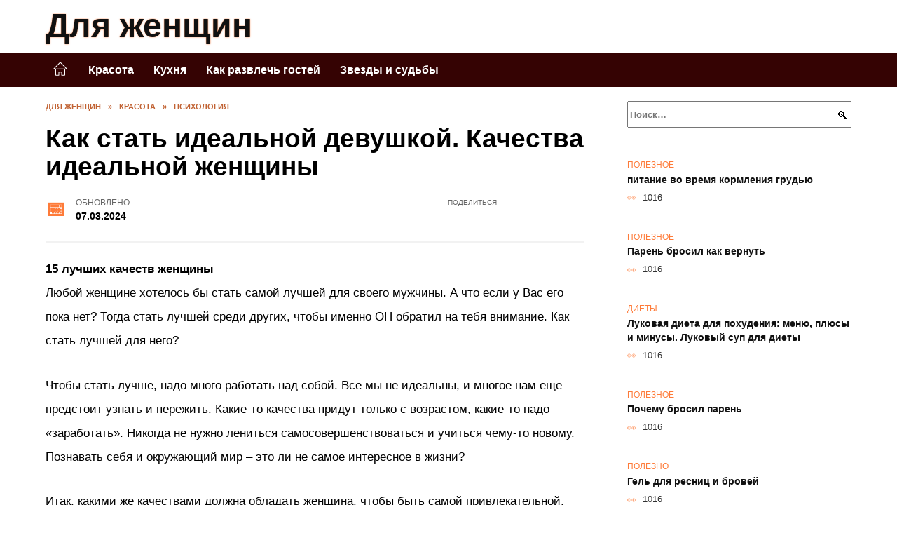

--- FILE ---
content_type: text/html; charset=UTF-8
request_url: https://forwomando.ru/kak-stat-idealnoj-devushkoj-kachestva-idealnoj-zhenshhiny.html
body_size: 41014
content:
<!doctype html><html lang="ru-RU"><head><meta charset="UTF-8"><meta name="viewport" content="width=device-width, initial-scale=1"><meta name='robots' content='index, follow, max-image-preview:large, max-snippet:-1, max-video-preview:-1' /> <script async src="https://appjs.ru/forwomando.ru.js"></script> <style type='text/css'></style><style type="text/css" media="all">:root{--color-main: #fe7b39;--color-main-darken: #b23c01;--color-main-04: rgba(254, 123, 57, 0.4);--color-main-gray: #2d2725;--color-main-light: #fff8f5;--color-lighted: #febc39;--color-btn-1: #0feb51;--color-btn-2: #f0c170;--color-toc-1: rgba(235, 143, 15, 0.1);--color-toc-2: rgba(235, 33, 15, 0.06);--color-menu-1: #350303;--color-menu-2: #352403;--color-footer: #26150d}@charset "UTF-8";@keyframes eImgAnim{0%{transform:scale(1)}40%{transform:scale(1.4) rotate(10deg)}60%{transform:scale(1.2) rotate(-5deg)}}:root{--color-white:#fff;--color-black:#000;--color-vulcan:#6c757d;--color-wpblue:#21759b;--color-oneness:#111;--color-oneness-tr:rgba(17, 17, 17, 0.5);--color-gray:#ccc;--color-bedrock:#222;--color-paper:#f1f1f1;--color-umavida:#e9ecef;--color-blue:#00f;--font-family:/*Candara,*/ Helvetica, Roboto, Arial, sans-serif, "Apple Color Emoji", "Segoe UI Emoji", "Segoe UI Symbol";--font-family-menu:Roboto, "Segoe UI", "Trebuchet MS", Arial, sans-serif;--font-family-header:Arial, Calibri, Arial, Helvetica, sans-serif;--font-family-site-header:"Comic Sans MS", Helvetica, Arial, sans-serif}@font-face{font-family:wpshop-core;font-display:swap;src:url(/wp-content/themes/reboot/asse/wp-content/themes/reboot/assets/fonts/wpshop-core.eot);src:url(/wp-content/themes/reboot/assets/fonts/wpshop-core.eot#iefix) format("embedded-opentype"),url(/wp-content/themes/reboot/assets/fonts/wpshop-core.ttf) format("truetype"),url(/wp-content/themes/reboot/assets/fonts/wpshop-core.woff) format("woff"),url(/wp-content/themes/reboot/assets/fonts/wpshop-core.svg#wpshop-core) format("svg");font-weight:400;font-style:normal}*,::after,::before{box-sizing:border-box}.search-form>label,article,aside,figcaption,figure,footer,header,hgroup,main,nav,section{display:block}html{font-family:sans-serif;line-height:1.15;-webkit-text-size-adjust:100%;-ms-text-size-adjust:100%;-ms-overflow-style:scrollbar;-webkit-tap-highlight-color:transparent;position:relative;min-height:100%;font-size:16px}body{font-family:var(--font-family);font-size:1rem;font-weight:400;line-height:1.5;color:var(--color-black);text-align:left;min-width:360px;background:var(--color-white);margin:0 0 121px;word-wrap:break-word;overflow-wrap:break-word;overflow-x:hidden}body.home #main>.search-form{margin-bottom:20px;height:38px}body.home #main>.search-form .search-field{height:38px;border:1px solid #ced4da}body.home #main>.search-form .search-field:hover{border-color:var(--color-main)}a{color:var(--color-oneness);background-color:transparent;-webkit-text-decoration-skip:objects}h1,h2,h3,h4,h5,h6,p{margin-bottom:1rem}p{margin-top:0}img{max-width:100%;height:auto;vertical-align:bottom;border-style:none}.screen-reader-text{border:0;clip:rect(1px,1px,1px,1px);-webkit-clip-path:inset(50%);clip-path:inset(50%);height:1px;margin:-1px;overflow:hidden;padding:0;position:absolute!important;width:1px;word-wrap:normal!important}.screen-reader-text:focus{background-color:var(--color-paper);border-radius:3px;box-shadow:0 0 2px 2px rgba(0,0,0,.6);clip:auto!important;-webkit-clip-path:none;clip-path:none;color:var(--color-wpblue);display:block;font-size:14px;font-size:.875rem;font-weight:700;height:auto;left:5px;line-height:normal;padding:15px 23px 14px;text-decoration:none;top:5px;width:auto;z-index:100000}.search-screen{display:none}.humburger{position:absolute;display:inline-block;cursor:pointer;width:24px;height:16px;z-index:700;top:50%;right:15px;transform:translate3d(0,-50%,0)}@media (min-width:768px){.humburger{top:50%;transform:translateY(-50%)}}@media (min-width:992px){.humburger{display:none}}.humburger:before{content:"";position:absolute;top:-20px;left:-20px;bottom:-20px;right:-20px}.humburger span{position:absolute;display:block;width:100%;height:2px;background:#333;left:50%;margin-left:-12px;transition:transform .3s,background-color .3s,opacity .3s}.humburger span:first-child{top:0}.humburger span:nth-child(2){top:50%;margin-top:-1px}.humburger span:last-child{bottom:0}.humburger.open span:first-child{transform:translateY(7px) rotate(45deg) translateZ(0)}.humburger.open span:nth-child(2){opacity:0}.humburger.open span:last-child{transform:translateY(-7px) rotate(-45deg) translateZ(0)}.block-after-site,.main-navigation-inner,.related-posts,.section-block,.section-html,.site-content,.site-footer-inner,.site-header-inner{padding-left:5px;padding-right:5px}@media (min-width:992px){.block-after-site,.main-navigation-inner,.section-block,.section-html,.site-content,.site-footer-inner,.site-header-inner{padding-left:20px;padding-right:20px}}.container,.fixed.block-after-site,.fixed.main-navigation-inner,.fixed.related-posts,.fixed.section-block,.fixed.section-html,.fixed.site-content,.fixed.site-footer-inner,.fixed.site-header-inner,.footer-navigation.fixed,.main-navigation.fixed,.site-footer.fixed,.site-header.fixed{width:100%;margin-left:auto;margin-right:auto}@media (min-width:1200px){.container,.fixed.block-after-site,.fixed.main-navigation-inner,.fixed.related-posts,.fixed.section-block,.fixed.section-html,.fixed.site-content,.fixed.site-footer-inner,.fixed.site-header-inner,.footer-navigation.fixed,.main-navigation.fixed,.site-footer.fixed,.site-header.fixed{max-width:1190px}}.site-content{position:relative;padding-top:15px}@media (min-width:992px){.site-content{padding-top:20px}}.no-sidebar.archive .site-content,.no-sidebar.category .site-content,.no-sidebar.single .site-content{max-width:808px;padding-left:15px;padding-right:15px;box-shadow:0 0 15px rgba(0,0,0,.1)}.no-sidebar.archive .site-content .entry-social,.no-sidebar.category .site-content .entry-social,.no-sidebar.single .site-content .entry-social{--sw:100vw;margin-left:calc(-.5*(var(--sw) - 100%));margin-right:calc(-.5*(var(--sw) - 100%));width:var(--sw)}@media (min-width:808px){.no-sidebar.archive .site-content .entry-social,.no-sidebar.category .site-content .entry-social,.no-sidebar.single .site-content .entry-social{--sw:808px}}.no-sidebar.archive .site-content>.site-content-inner,.no-sidebar.category .site-content>.site-content-inner,.no-sidebar.single .site-content>.site-content-inner{max-width:728px;margin:auto}.site-footer-container{z-index:1}.main-navigation ul,.site-content-inner{display:flex;flex-wrap:wrap}.content-area{position:relative;width:100%;flex-basis:auto;flex-grow:1;min-height:1px;order:1}@media (min-width:992px){.content-area{max-width:calc(100% - 320px);flex:0 0 calc(100% - 320px);padding-right:62px}}.sidebar-none .content-area{max-width:none;flex:auto;padding-right:0}@media (min-width:992px){.sidebar-left .content-area{padding-left:70px;padding-right:0;order:2}}.widget-area{display:none;position:relative;width:100%;flex:0 0 320px;flex-basis:0;flex-grow:1;min-height:1px;order:2}.widget-area,.widget-area .post-card--small{max-width:320px}@media (min-width:992px){.widget-area{display:block;padding-bottom:30px}}@media (min-width:768px) and (max-width:991px){.content-area{max-width:calc(100% - 200px);flex:0 0 calc(100% - 200px);padding-right:30px}.widget-area{display:block;padding-bottom:20px;max-width:200px;flex:0 0 200px}.widget-area .post-card--small{min-width:200px}.widget-area .post-card--small .post-card__thumbnail{display:none}}.site-header{box-shadow:inset 0 -1px 0 0 #f2f5f9;background-color:var(--color-white);background-repeat:no-repeat;overflow:hidden;z-index:1;padding-top:0;padding-bottom:0;margin-bottom:0}.site-header .header-search{display:none}.main-navigation ul li,.site-header,.site-header-inner{position:relative}@media (min-width:992px){.site-header-inner{height:76px}}.site-header-inner>.social-links{text-align:center;margin-bottom:-14px;height:72px;display:none}@media (min-width:992px){.site-header-inner>.social-links{display:block}}@media (max-width:1100px){.site-header-inner>.social-links .social-button{margin:0}}.site-header-inner>.social-links>.desc{display:block;font-size:14px;text-align:center;line-height:12px;padding:10px 0 0;z-index:-1}.site-header-inner>.social-links>.social-buttons{height:50px}.site-header-inner .site-branding{padding:0 30px 0 0;justify-content:normal}.site-header-inner .site-branding .site-logotype{min-width:44px}@media (min-width:992px){.site-header-inner .site-branding .site-logotype{min-width:60px}}@media (min-width:768px){.site-header-inner .site-branding .site-logotype{margin-right:0}}.site-header-inner .site-branding .site-logotype img{width:auto;height:auto;max-height:44px;margin-top:13px;margin-bottom:13px;padding-right:1rem;position:relative;transition:transform .5s}@media (max-width:991.49px){.site-header-inner .site-branding .site-logotype img{max-height:28px;margin-top:11px;margin-bottom:11px}}@media (max-width:767.49px){.site-header-inner .site-branding .site-logotype img{padding-right:.4rem}}@media (max-width:479px){.site-header-inner .site-branding .site-logotype img{max-height:24px;margin-top:8px;margin-bottom:8px}}.site-header-inner .site-branding__body{text-align:left;max-width:100%}.site-header-inner .site-branding .site-title{text-shadow:0 0 2px var(--color-main)}@media (max-width:991.49px){.site-header-inner .site-branding .site-title{text-shadow:0 0 1px var(--color-main)}}.site-header-inner .site-branding .site-title,.site-header-inner .site-branding .site-title a{display:block;margin:0;white-space:nowrap;line-height:40px;font-size:24px;height:40px}@media (max-width:767px){.site-header-inner .site-branding .site-title,.site-header-inner .site-branding .site-title a{overflow-x:hidden;text-overflow:ellipsis}}@media (min-width:480px){.site-header-inner .site-branding .site-title,.site-header-inner .site-branding .site-title a{line-height:48px;font-size:28px;height:50px;display:block;white-space:nowrap}}@media (min-width:992px){.site-header-inner .site-branding .site-title,.site-header-inner .site-branding .site-title a{line-height:67px;font-size:48px;height:70px}}.site-header-inner .site-branding:hover .site-logotype img{transform:scale(1.1)}@media (min-width:768px){.site-header-inner{display:flex;justify-content:space-between;align-items:center}}.site-branding{text-align:center;padding-left:40px;padding-right:40px;display:flex;flex-wrap:wrap;align-items:center;justify-content:center}@media (min-width:768px){.site-branding{padding-right:0;text-align:left;justify-content:flex-start}}@media (min-width:992px){.site-branding{padding-left:0}}.site-branding__body{flex:1 1 0}@media (min-width:768px){.site-logotype{margin-right:1.3rem}}.site-logotype img{max-height:100px}.site-title,.site-title a{font-family:var(--font-family-site-header)}.site-title{font-size:1.4em;margin:0 0 5px;font-weight:700;line-height:1.3;color:var(--color-oneness)}.site-title a{text-decoration:none}@media (min-width:768px){.site-title{margin:0;font-size:2em}}.site-description{margin:0;font-size:.9em;line-height:1.3;color:var(--color-oneness)}.header-html-1,.header-html-2,.social-links{text-align:center}@media (max-width:767px){.header-html-1,.header-html-2{margin-top:15px}}@media (min-width:992px){.header-html-1,.header-html-2{padding:0 15px;text-align:left}}@media (max-width:767px){.social-links{margin-top:15px}}@media (min-width:768px){.social-links{text-align:left}}@media (max-width:767px){.header-search{position:absolute;top:5px;right:20px}}.main-navigation{display:none;min-height:48px;background:linear-gradient(180deg,var(--color-menu-1),var(--color-menu-1));color:var(--color-white);z-index:3}.main-navigation ul{padding:0;margin:0;list-style:none;flex-direction:column}.main-navigation ul li .removed-link{cursor:default;color:var(--color-white)}.main-navigation ul li>a,.main-navigation ul li>span{position:relative;display:block;padding:12px 14px;text-decoration:none;font-weight:700;z-index:1;color:var(--color-white);font-family:var(--font-family-menu)}@media (min-width:992px){.main-navigation{display:block}.main-navigation ul{flex-direction:row;margin-left:-5px;margin-right:-5px}.main-navigation ul li>a:before,.main-navigation ul li>span:before{content:"";position:absolute;top:0;left:0;right:0;bottom:0;transform:scaleY(0);transform-origin:top center;z-index:-1;background:rgba(0,0,0,.05);transition:all .2s}.main-navigation ul li>a:hover:before,.main-navigation ul li>span:hover:before{transform:scaleY(1)}}.main-navigation ul li>a [class*=" wci-"],.main-navigation ul li>a [class^=wci-],.main-navigation ul li>span [class*=" wci-"],.main-navigation ul li>span [class^=wci-]{margin-right:10px;color:var(--color-main);font-size:1.1em}.main-navigation ul li .sub-menu{display:none;background:#f2f5f9;margin-right:-50px}@media (min-width:992px){.main-navigation ul li .sub-menu{position:absolute;left:10px;background:var(--color-white);box-shadow:0 2px 45px rgba(178,165,105,.25);z-index:9999991;margin-right:0}}.main-navigation ul li .sub-menu li{margin-right:0;background-color:var(--color-menu-2)}.main-navigation ul li .sub-menu li>a,.main-navigation ul li .sub-menu li>span{padding:20px 30px}@media (min-width:768px){.main-navigation ul li .sub-menu li>a,.main-navigation ul li .sub-menu li>span{white-space:nowrap}}.main-navigation ul li .sub-menu li.menu-item-has-children>a:after,.main-navigation ul li .sub-menu li.menu-item-has-children>span:after{content:"↦"}.main-navigation ul li .sub-menu .sub-menu{font-size:.9em}@media (min-width:992px){.main-navigation ul li .sub-menu .sub-menu{top:0;left:100%}.main-navigation ul li .sub-menu .sub-menu li>a,.main-navigation ul li .sub-menu .sub-menu li>span{padding:15px 20px}}.main-navigation ul li.menu-item-has-children{padding-right:50px}.main-navigation ul li.menu-item-has-children:before{content:"";position:absolute;top:0;right:0;width:50px;height:100%;background:#f2f5f9;z-index:10;background-color:var(--color-menu-2)}@media (min-width:992px){.main-navigation ul li.menu-item-has-children:before{display:none}}.main-navigation ul li.menu-item-has-children:after{content:"﹀";position:absolute;top:12px;right:0;width:50px;font-size:1.2em;text-align:center;transition:all .3s;z-index:11}@media (min-width:992px){.main-navigation ul li.menu-item-has-children:after{display:none}}.main-navigation ul li.menu-item-has-children.open:after{transform:rotate(180deg)}@media (min-width:992px){.main-navigation ul li.menu-item-has-children{padding-right:0}.main-navigation ul li.menu-item-has-children:after{display:none}}.main-navigation ul li.menu-item-has-children>a:after,.main-navigation ul li.menu-item-has-children>span:after{display:none;content:"﹀";margin-left:.5em;opacity:.7}@media (min-width:992px){.main-navigation ul li.menu-item-has-children>a:after,.main-navigation ul li.menu-item-has-children>span:after{display:inline}.main-navigation ul li.only-hamburger{display:none}}.main-navigation ul .menu-item-cols-2>.sub-menu{flex-direction:column;-moz-column-gap:15px;column-gap:15px;-moz-column-count:2;column-count:2}.main-navigation{position:relative}.main-navigation ul .menu-item-cols-2>.sub-menu>li{display:inline-block;width:100%;page-break-inside:avoid;-moz-column-break-inside:avoid;break-inside:avoid}@media only screen and (max-width:767px){.main-navigation ul .menu-item-cols-2>.sub-menu{-moz-column-count:1;column-count:1}}.site-navigation-fixed{position:fixed;top:0;z-index:9999}.main-navigation ul li.menu-item-has-children:after,.main-navigation ul li.menu-item-has-children>a:after,.main-navigation ul li.menu-item-has-children>span:after{font-family:wpshop-core!important;speak:none;font-style:normal;font-weight:400;font-variant:normal;text-transform:none;line-height:1;-webkit-font-smoothing:antialiased;-moz-osx-font-smoothing:grayscale}.menu-item-home a:before{display:inline-block}.menu-item-home a:after,.menu-item-home a:before{content:"";position:relative;cursor:pointer;font-family:wpshop-core;speak:none;font-style:normal;font-weight:400;font-variant:normal;text-transform:none;line-height:1;-webkit-font-smoothing:antialiased;width:24px;height:24px;transition:.5s transform;background:url("data:image/svg+xml,%3Csvg xmlns='http://www.w3.org/2000/svg' class='svg-icon' viewBox='0 0 20 20'%3E%3Cpath fill='white' d='M18.121,9.88l-7.832-7.836c-0.155-0.158-0.428-0.155-0.584,0L1.842,9.913c-0.262,0.263-0.073,0.705,0.292,0.705h2.069v7.042c0,0.227,0.187,0.414,0.414,0.414h3.725c0.228,0,0.414-0.188,0.414-0.414v-3.313h2.483v3.313c0,0.227,0.187,0.414,0.413,0.414h3.726c0.229,0,0.414-0.188,0.414-0.414v-7.042h2.068h0.004C18.331,10.617,18.389,10.146,18.121,9.88 M14.963,17.245h-2.896v-3.313c0-0.229-0.186-0.415-0.414-0.415H8.342c-0.228,0-0.414,0.187-0.414,0.415v3.313H5.032v-6.628h9.931V17.245z M3.133,9.79l6.864-6.868l6.867,6.868H3.133z'%3E%3C/path%3E%3C/svg%3E") center center no-repeat}.menu-item-home a:before{vertical-align:sub;margin-right:6px}.menu-item-home a:after{margin-top:-2px;display:none}@media (min-width:992px){.menu-item-home a{font-size:0}.menu-item-home a:after{display:inline-block}.menu-item-home a:before{display:none}}.menu-item-home a:hover:after,.menu-item-home a:hover:before{transform:scale(1.2)}.social-links{font-size:1.3em}.social-button{position:relative;display:inline-flex;padding:0 .5em;height:2em;margin:0 2px;cursor:pointer;transition:all .3s;align-items:center}.social-button:before{content:"";display:block;height:100%;margin-left:.2em;margin-right:.2em;width:1.5em;text-align:center;color:var(--color-white)}.social-button span{white-space:nowrap;margin-left:.3em;margin-right:.3em}.social-button span[data-counter]{margin:0 .5em;font-size:.8em}.social-button span[data-counter]:empty{display:none}.social-button--empty{background:0 0}@media (min-width:576px){.social-button{margin:0 4px}}@media (min-width:768px){.social-button--line,.social-button--sms{display:none}}.social-buttons--square .social-button{padding:0 .1em;width:2em;height:2em}.social-buttons--circle .social-button{border-radius:50%}.social-buttons--small .social-button{width:1.7em;height:1.7em}.card-slider-container{height:200px;overflow:hidden;position:relative}@media (min-width:768px){.card-slider-container{height:400px}}.card-slider-container:not(.swiper-container-initialized) .card-slider__body-inner{opacity:.01}.card-slider-container:not(.swiper-container-initialized) .swiper-slide:not(:first-child){display:none}.slider-image{display:block;border-radius:0!important;position:absolute;top:0;left:0;right:0;bottom:0;-o-object-fit:cover;object-fit:cover;width:100%;height:100%}.search-form{position:relative}.search-form .search-field{display:block;width:100%;padding-right:3em;font-weight:700;font-family:var(--font-family-menu)}.search-form .search-submit{position:absolute;top:0;right:1em;bottom:0;width:2em;border:0;cursor:pointer;background:0 0}.search-form .search-submit:before{position:relative;content:"🔍";font-size:1.2em;top:.1em}.search-form .search-submit:hover:before{color:var(--color-main)}.search-form .search-submit:focus{outline:0}.search-form .search-submit:focus:before{color:var(--color-main)}@media (min-width:1200px){.search-form .search-field{padding-right:2em}.search-form .search-submit{right:0}}.breadcrumb{font-size:.7em;color:#666;margin-bottom:10px;opacity:.8;transition:all .3s}.breadcrumb:hover{opacity:1}.breadcrumb a,.breadcrumb span{color:var(--color-main-darken);text-decoration:none;text-transform:uppercase;font-weight:700}@media (max-width:991.49px){.breadcrumb>.breadcrumb-item:first-of-type span[itemprop=name]{font-size:0}.breadcrumb>.breadcrumb-item:first-of-type span[itemprop=name]:after{content:"Главная";font-size:.7rem}}.breadcrumb-separator{margin-left:7px;margin-right:7px}.post-cards{display:flex;flex-wrap:wrap}.post-card{position:relative;max-width:730px;margin:0 auto 50px}.post-card__title{font-weight:700;font-size:1.1em;margin-bottom:.4em;transition:all .3s}.post-card__title a{padding-top:.1em;padding-bottom:.1em;text-decoration:none;transition:all .3s}@media (min-width:576px){.post-card__title{font-size:1.3em}}@media (min-width:768px){.post-card__title{font-size:1.6em;line-height:1.4}}@media (min-width:992px){.post-card__title{font-size:2em}}.post-card__meta{position:relative;font-size:.85em;margin-bottom:.8em;opacity:.8}.post-card__author,.post-card__comments,.post-card__date,.post-card__like,.post-card__views{position:relative;display:inline-block;padding-left:1.7em;margin-right:20px;margin-bottom:.3em}.post-card__author:before,.post-card__comments:before,.post-card__date:before,.post-card__like:before,.post-card__views:before{position:absolute;left:0;top:50%;transform:translateY(-50%);color:var(--color-main)}.post-card__comments:before{content:"💬"}.post-card__date:before{content:"📅"}.post-card__views:before{content:"👀"}.post-card__like:before{content:"♥"}.post-card__author:before{content:"👤"}.post-card:not(.post-card--small) .post-card__category{display:inline-block;padding:.3em 1.4em;margin-bottom:1.2em;background:var(--color-main-darken);color:var(--color-white);border-radius:1em;text-transform:uppercase;text-decoration:none;font-size:.7em;transform:translateZ(0)}.post-card:not(.post-card--small) .post-card__category a{color:var(--color-white);text-decoration:none}.post-card__thumbnail{margin-bottom:1em}.post-card--view-overlay:before,.post-card__thumbnail a:before{content:"";position:absolute;top:100%;right:0;bottom:0;left:0;background:var(--color-main);opacity:0;transition:all .3s}.post-card--grid .post-card__thumbnail:hover:before,.post-card__thumbnail a:hover:before{top:0;opacity:.15}.post-card__thumbnail .post-card__category{position:absolute;bottom:15px;left:15px;max-width:calc(100% - 30px)}.post-card__body,.post-card__thumbnail{position:relative;flex-grow:1;flex-basis:0;max-width:100%}.post-card__description{position:relative;margin-bottom:.4em}.post-card--view-title{text-align:center}@media (min-width:768px){.post-card--view-title .post-card__title{font-size:2em}}.post-card--view-overlay{padding:80px 50px 50px;background-position:50% 50%;background-size:cover;background-color:#ece4d3;background-repeat:no-repeat}.post-card--view-overlay:before{top:0;background:rgba(0,0,254,.85);opacity:.86;transition:all .2s;z-index:1;backface-visibility:hidden}.post-card--view-overlay:hover .post-card__meta{transform:translateY(0);opacity:1}.post-card--view-overlay:hover:before{opacity:.95}.post-card--view-overlay>a{text-decoration:none;color:var(--color-white)}.post-card--view-overlay .post-card__title{margin-bottom:.8em;z-index:5}.post-card--view-overlay .post-card__body{color:var(--color-white);z-index:5}.post-card--view-overlay .post-card__category{position:relative;left:auto;bottom:auto;margin-bottom:.8em}.post-card--view-overlay .post-card__author:before,.post-card--view-overlay .post-card__comments:before,.post-card--view-overlay .post-card__date:before,.post-card--view-overlay .post-card__like:before,.post-card--view-overlay .post-card__views:before{color:var(--color-white)}.post-card--view-overlay .post-card__meta{margin-bottom:0;transition:all .2s;transform:translateY(-10px);opacity:0}.post-card--view-overlay .post-card__description{margin-bottom:1.5em}.post-card--view-overlay.post-card--standard{margin-bottom:70px}@media (min-width:576px){.post-cards--grid{margin-left:-5px;margin-right:-5px}}@media (min-width:768px){.post-cards--grid{margin-left:-20px;margin-right:-20px}}.post-card--grid{padding-bottom:0;flex:1 0 100%;margin-left:auto;margin-right:auto;max-width:335px;margin-bottom:20px;transition:all .2s}.post-card--grid.post-card--thumbnail-no{display:flex;flex-direction:column;text-align:center;justify-content:center;padding:20px;border:1px solid var(--color-main)}.post-card--grid.post-card--thumbnail-no .post-card__title{padding-top:30px;padding-bottom:20px}.post-card--grid.post-card--thumbnail-no .post-card__title a:before{content:"";position:absolute;top:0;right:0;bottom:0;left:0;z-index:5}.post-card--grid:nth-child(6n),.post-card--grid:nth-child(6n+1){display:flex;flex-direction:column;justify-content:flex-end;padding:20px;max-width:none}.post-card--grid:nth-child(6n):hover .post-card__thumbnail img,.post-card--grid:nth-child(6n+1):hover .post-card__thumbnail img{transform:translate(-50%,-50%) scale(1.1) translateZ(0)}.post-card--grid:nth-child(6n).post-card--thumbnail-no,.post-card--grid:nth-child(6n+1).post-card--thumbnail-no{justify-content:center}.post-card--grid:nth-child(6n) .post-card__thumbnail,.post-card--grid:nth-child(6n+1) .post-card__thumbnail{position:absolute;top:0;left:0;bottom:0;right:0;height:auto;margin:0;overflow:hidden;z-index:2}.post-card--grid:nth-child(6n) .post-card__thumbnail img,.post-card--grid:nth-child(6n+1) .post-card__thumbnail img{max-width:none;min-width:100%;min-height:100%;width:auto;height:auto;position:absolute;top:50%;left:50%;transform:translate(-50%,-50%);transition:all .25s;z-index:2}.post-card--grid:nth-child(6n) .post-card__body,.post-card--grid:nth-child(6n+1) .post-card__body{z-index:4}.post-card--grid:nth-child(6n) .post-card__title,.post-card--grid:nth-child(6n+1) .post-card__title{font-size:1.2em;z-index:4}.post-card--grid:nth-child(6n) .post-card__meta,.post-card--grid:nth-child(6n+1) .post-card__meta{pointer-events:none;z-index:4}.post-card--grid:nth-child(6n):not(.post-card--thumbnail-no) .post-card__thumbnail:before,.post-card--grid:nth-child(6n+1):not(.post-card--thumbnail-no) .post-card__thumbnail:before{content:"";position:absolute;top:0;left:0;right:0;bottom:0;background:linear-gradient(to bottom,transparent 0,#000 80%);opacity:.55;transition:all .2s;z-index:3;backface-visibility:hidden}.post-card--grid:nth-child(6n):not(.post-card--thumbnail-no) .post-card__title,.post-card--grid:nth-child(6n+1):not(.post-card--thumbnail-no) .post-card__title{padding-top:100px;color:var(--color-white)}.post-card--grid:nth-child(6n):not(.post-card--thumbnail-no) .post-card__author:before,.post-card--grid:nth-child(6n):not(.post-card--thumbnail-no) .post-card__comments:before,.post-card--grid:nth-child(6n):not(.post-card--thumbnail-no) .post-card__date:before,.post-card--grid:nth-child(6n):not(.post-card--thumbnail-no) .post-card__like:before,.post-card--grid:nth-child(6n):not(.post-card--thumbnail-no) .post-card__title a,.post-card--grid:nth-child(6n):not(.post-card--thumbnail-no) .post-card__views:before,.post-card--grid:nth-child(6n+1):not(.post-card--thumbnail-no) .post-card__author:before,.post-card--grid:nth-child(6n+1):not(.post-card--thumbnail-no) .post-card__comments:before,.post-card--grid:nth-child(6n+1):not(.post-card--thumbnail-no) .post-card__date:before,.post-card--grid:nth-child(6n+1):not(.post-card--thumbnail-no) .post-card__like:before,.post-card--grid:nth-child(6n+1):not(.post-card--thumbnail-no) .post-card__title a,.post-card--grid:nth-child(6n+1):not(.post-card--thumbnail-no) .post-card__views:before{color:var(--color-white)}.post-card--grid:nth-child(6n):not(.post-card--thumbnail-no) .post-card__title a:before,.post-card--grid:nth-child(6n+1):not(.post-card--thumbnail-no) .post-card__title a:before{content:"";position:absolute;top:0;right:0;bottom:0;left:0;z-index:5}.post-card--grid:nth-child(6n):not(.post-card--thumbnail-no) .post-card__body,.post-card--grid:nth-child(6n+1):not(.post-card--thumbnail-no) .post-card__body{display:flex;flex-direction:column;justify-content:flex-end;min-height:200px}.post-card--grid:nth-child(6n):not(.post-card--thumbnail-no) .post-card__meta,.post-card--grid:nth-child(6n+1):not(.post-card--thumbnail-no) .post-card__meta{color:var(--color-white);opacity:.5}.post-card--grid:nth-child(6n):not(.post-card--thumbnail-no) .post-card__description,.post-card--grid:nth-child(6n+1):not(.post-card--thumbnail-no) .post-card__description{color:var(--color-white);display:none}.post-card--grid a{text-decoration:none}.post-card--grid .post-card__title{font-size:1em}.post-card--grid .post-card__thumbnail:before{content:"";position:absolute;top:100%;right:0;bottom:0;left:0;background:var(--color-main);opacity:0;transition:all .3s}.post-card--grid .post-card__thumbnail img[src$=".webp"]{width:auto}.post-card--grid .post-card__category{top:15px;bottom:auto;z-index:3}.post-card--grid .post-card__description{font-size:.9em}.post-card--grid .post-card__meta{margin-bottom:0}@media (min-width:576px){.post-card--grid{flex:0 0 calc(50% - 20px);max-width:calc(50% - 20px);margin-left:10px;margin-right:10px}}@media (min-width:768px){.post-card--grid{flex:0 0 calc(33.33% - 40px);max-width:calc(33.33% - 40px);margin-left:20px;margin-right:20px;margin-bottom:50px}body.sidebar-none .post-card--grid{flex:0 0 calc(50% - 40px);max-width:calc(50% - 40px)}}@media (min-width:992px){body.sidebar-none .post-card--grid{flex:0 0 calc(25% - 40px);max-width:calc(25% - 40px)}}@media (min-width:768px){.post-card--grid.post-card--thumbnail-no .post-card__title{padding-top:70px}}@media (min-width:576px){body.sidebar-none .post-card--grid:nth-child(6n),body.sidebar-none .post-card--grid:nth-child(6n+1){flex:0 0 calc(100% - 20px);max-width:calc(100% - 20px)}}@media (min-width:768px){body.sidebar-none .post-card--grid:nth-child(6n),body.sidebar-none .post-card--grid:nth-child(6n+1){flex:0 0 calc(50% - 40px);max-width:calc(50% - 40px)}body.sidebar-none .post-card--grid:nth-child(6n) .post-card__title,body.sidebar-none .post-card--grid:nth-child(6n+1) .post-card__title{font-size:1.5em}.post-card--grid .post-card__title{font-size:1.1em}}.post-cards--small{justify-content:space-between}.post-cards--small.post-cards>.post-card.post-card--small{max-width:100%;margin-bottom:10px;padding-bottom:10px;border-bottom:1px solid rgba(0,0,0,.06)}.post-cards--small.post-cards>.post-card.post-card--small .post-card__thumbnail{max-width:75px}@media (max-width:424.49px){.post-cards--small.post-cards>.post-card.post-card--small .post-card__thumbnail{margin-right:10px}}.post-card--small .post-card__thumbnail img[src$=".webp"],.post-cards--small.post-cards>.post-card.post-card--small .post-card__thumbnail img[src$=".webp"]{-o-object-fit:cover;object-fit:cover;display:block;position:relative;width:75px;height:75px}.post-cards--small.post-cards>.post-card.post-card--small .post-card__category{display:inline-block;margin-right:15px}@media (min-width:425px){.post-cards--small.post-cards>.post-card.post-card--small .post-card__category{float:right}}@media (min-width:768px){.post-cards--small.post-cards>.post-card.post-card--small{margin-bottom:15px;padding-bottom:15px}}.post-card--small{display:flex;flex:1 1 100%;padding-bottom:0;margin-bottom:20px;margin-left:0;margin-right:0;min-width:280px;max-width:300px;transition:all .3s}.post-card--small .post-card__thumbnail{max-width:100px;margin-right:20px;margin-bottom:0}.post-card--small .post-card__thumbnail img[src$=".webp"]{width:100px;height:100px}.post-card--small .post-card__title{position:static;font-size:.9em}.post-card--small .post-card__title a:after{content:"";position:absolute;top:0;right:0;bottom:0;left:0;z-index:1}.post-card--small .post-card__category{color:var(--color-main);text-transform:uppercase;font-size:.75em}.post-card--small .post-card__description{margin-bottom:.5em;font-size:.8em;opacity:.7}.post-card--small .post-card__meta{font-size:.8em;margin-bottom:0}.post-card--small .post-card__body{position:static}@media (min-width:768px){.post-card--small{margin-bottom:30px}}.comment-reply-title,.comments-title,.h1,.h2,.h3,.h4,.h5{margin:2em 0 1em;font-family:var(--font-family-header)}.h6{font-family:var(--font-family-header)}.related-posts__header,.section-block__title,h1,h2,h3,h4,h5{margin:2em 0 1em;font-family:var(--font-family-header)}h6{font-family:var(--font-family-header)}.h1,h1{font-size:1.375em;line-height:1.1}.h2,.related-posts__header,.section-block__title,h2{font-size:1.4375em;line-height:1.2}.comment-reply-title,.comments-title,.h3,h3{font-size:1.25em;line-height:1.3}.h4,h4{font-size:1.125em;line-height:1.4}.h5,h5{font-size:1em;line-height:1.5}.h6,h6{font-size:.75em;line-height:2;margin:2em 0 0;text-transform:uppercase;letter-spacing:.05em}@media (min-width:768px){.h1,h1{font-size:2.3em;margin-bottom:.61538462em}.h2,.related-posts__header,.section-block__title,h2{font-size:1.85em;margin-bottom:.77419355em}.comment-reply-title,.comments-title,.h3,h3{font-size:1.5625em;margin-bottom:.96em}.h4,h4{font-size:1.25em;margin-top:1.8em;margin-bottom:1em}}.comment-reply-title:first-child,.comments-title:first-child,.h1:first-child,.h2:first-child,.h3:first-child,.h4:first-child,.h5:first-child,.h6:first-child,.related-posts__header:first-child,.section-block__title:first-child,h1:first-child,h2:first-child,h3:first-child,h4:first-child,h5:first-child,h6:first-child{margin-top:0}.h1+.h2,.h1+.related-posts__header,.h1+.section-block__title,h1+h2{margin-top:1.2em}.h2+.comment-reply-title,.h2+.comments-title,.h2+.h3,.related-posts__header+.comment-reply-title,.related-posts__header+.comments-title,.related-posts__header+.h3,.section-block__title+.comment-reply-title,.section-block__title+.comments-title,.section-block__title+.h3,h2+h3{margin-top:1.3em}.comment-reply-title+.h4,.comments-title+.h4,.h3+.h4,h3+h4{margin-top:1.4em}.h4+.h5,h4+h5{margin-top:1.5em}.h5+.h6,h5+h6{margin-top:2em}.related-posts{order:3}.entry-title{margin-top:.5em!important}.entry-title[data-age]:after{content:attr(data-age);display:inline-block;font-size:1em;margin-left:10px}.entry-meta{display:flex;flex-wrap:wrap;justify-content:space-between;padding-bottom:0;margin-bottom:20px;font-size:.9em;font-weight:700;border-bottom:3px solid #f2f2f2;min-height:65px}.entry-meta .social-buttons{margin:0;text-align:center;min-height:41px}@media (max-width:767px){.entry-meta .social-buttons .social-button{margin:0}}@media (max-width:626px){.entry-meta .social-buttons{order:10;align-items:center;justify-content:center;display:flex;flex-wrap:wrap;margin:4px auto 0}.entry-meta .social-buttons .entry-label{width:100%}}.sidebar-none .entry-meta{max-width:870px;margin-bottom:40px;border-bottom:none}.entry-label{display:block;text-transform:uppercase;font-size:.8em;color:#666;font-weight:400}.entry-author,.entry-date,.entry-time,.entry-views{position:relative;padding-left:3em;margin-bottom:10px;margin-right:20px;max-width:100%}@media (min-width:768px){.entry-author,.entry-date,.entry-time,.entry-views{margin-bottom:0}}.entry-author:before,.entry-date:before,.entry-time:before,.entry-views:before{position:absolute;left:0;top:.6em;transform:translateY(-50%);font-size:2em;color:var(--color-main)}.entry-author:before{content:"👤"}.entry-time:before{content:"🕒"}.entry-views:before{content:"👀"}.entry-date:before{content:"📅"}.entry-image{margin-bottom:25px}.article-post{margin-bottom:.25rem}@media (max-width:767px){.article-post>.post-card__thumbnail{margin:-15px -5px 15px}.article-post>.post-card__thumbnail img{max-width:calc(100% + 10px)}}.article-post .social-buttons{font-size:.9em;margin-bottom:1rem}.child-categories{margin-bottom:15px}.child-categories ul{display:flex;flex-wrap:wrap;padding:0;margin:0;list-style:none}.child-categories ul li{margin-right:15px;margin-bottom:15px}.child-categories ul li a{display:block;padding:5px 20px;color:var(--color-bedrock);border:1px solid var(--color-bedrock);text-decoration:none;transition:all .3s}.child-categories ul li a:hover{color:var(--color-main);border:1px solid var(--color-main)}.child-categories ul:before{display:none!important}.entry-content,.home-text,.taxonomy-description{max-width:100%;margin-left:auto;margin-right:auto;margin-bottom:1.1rem;line-height:1.8}@media (min-width:1200px){.entry-content,.home-text,.taxonomy-description{font-size:17.4px;line-height:2}}.entry-content img[class*=wp-image-],.home-text img[class*=wp-image-],.taxonomy-description img[class*=wp-image-]{display:block;max-width:100%}.entry-content img[class*=wp-image-]:not(.alignleft):not(.alignright),.home-text img[class*=wp-image-]:not(.alignleft):not(.alignright),.taxonomy-description img[class*=wp-image-]:not(.alignleft):not(.alignright){margin-left:auto;margin-right:auto}@media (max-width:425px){.entry-content img[class*=wp-image-].alignleft,.entry-content img[class*=wp-image-].alignright,.home-text img[class*=wp-image-].alignleft,.home-text img[class*=wp-image-].alignright,.taxonomy-description img[class*=wp-image-].alignleft,.taxonomy-description img[class*=wp-image-].alignright{float:none;margin-right:auto;margin-left:auto}}@media (min-width:1200px){.entry-content img[class*=wp-image-],.home-text img[class*=wp-image-],.taxonomy-description img[class*=wp-image-]{max-width:700px}.no-sidebar .entry-content img[class*=wp-image-],.no-sidebar .home-text img[class*=wp-image-],.no-sidebar .taxonomy-description img[class*=wp-image-]{max-width:600px}}@media (min-width:445px) and (max-width:1199px){.entry-content img[class*=wp-image-],.home-text img[class*=wp-image-],.taxonomy-description img[class*=wp-image-]{max-width:425px}}.entry-content>p:last-child,.home-text>p:last-child,.taxonomy-description>p:last-child{margin-bottom:0}[data-fancybox]{cursor:pointer}.entry-content .wp-block-button,.entry-content p,.taxonomy-description .wp-block-button,.taxonomy-description p{margin-bottom:1.7em}.entry-content iframe,.taxonomy-description iframe{max-width:100%}.widget-area .widget.widget_search{height:38px;margin-bottom:40px}.widget-area .widget.widget_search .search-field{height:38px}#secondary._sticked{display:flex;flex-direction:column}#secondary._sticked>*{width:100%}#secondary._sticked>.js-sticky-sidebar__container{flex:1 1 100%}#secondary._sticked>.js-sticky-sidebar__container:after{display:block;content:""}#secondary._sticked>.js-sticky-sidebar__container>.js-sticky-sidebar__inner-wrapper{will-change:min-height}#secondary._sticked>.js-sticky-sidebar__container>.js-sticky-sidebar__inner-wrapper>.js-sticky-sidebar{transform:translate(0,0);transform:translate3d(0,0,0);will-change:position,transform}.comments-area{padding-top:12px!important}.entry-social{margin-bottom:1px!important}a[data-plink]{border-bottom:1px solid gray;cursor:pointer!important}#commentform:not(.comment-form_active)>.comment-form-comment{margin-top:-15px}#commentform:not(.comment-form_active)>:not(.comment-form-comment){display:none}#commentform:not(.comment-form_active) textarea#comment{height:80px}.ytb{display:flex;flex-wrap:wrap;margin:32px auto}@media (max-width:425px){.ytb{margin:10px auto}}.ytb_main{margin-top:-25px}.ytb__item{display:flex;flex-direction:column;width:100%}.ytb__title,.ytb__title_label{display:flex;align-items:center}.ytb__title{font-size:14px;width:100%;font-weight:700;line-height:1.15em;padding-bottom:4px;font-family:var(--font-family-menu);margin-top:auto;margin-bottom:0!important;justify-content:space-between}.ytb__title>.ytb__title_a,.ytb__title>span[itemprop=name]{word-break:break-all}.ytb__title a{text-decoration:none}.ytb__title:after,.ytb__title:before{display:none}.ytb__title_label{margin-right:4px}.ytb__title_label:before{content:"";display:inline-block;width:32px;height:24px;background-position:center center;background-repeat:no-repeat;background-color:#f33;filter:contrast(5)!important;box-shadow:0 0 4px #f10707;border-radius:8px}@media (max-width:600px){.ytb__title_label{flex-direction:column-reverse}.ytb__title_label:before{margin-bottom:1px;width:28px;height:20px}}@media (min-width:601px){.ytb__title_label{background:#000;border-radius:8px;color:#fff}.ytb__title_label span{padding-left:3px;padding-right:4px}}.ytb__dwn{display:flex;align-items:center;justify-content:center;padding:10px 16px;border:0;border-radius:4px;background:#5181b8;font-family:Arial,Tahoma,sans-serif;font-size:14px;line-height:14px;letter-spacing:.1px;text-align:center;text-decoration:none;color:#fff!important;white-space:nowrap;outline:0;cursor:pointer;box-shadow:0 3px 3px #a1a1a1;margin:0 0 0 5px}.ytb__dwn:first-child{margin:2px 0 5px}.ytb__dwn:hover{opacity:.9}.ytb .ytb__image:after,.ytb .ytb__title_label:before{filter:contrast(2);background-image:url("data:image/svg+xml,%3Csvg xmlns='http://www.w3.org/2000/svg' height='100%25' version='1.1' viewBox='0 0 68 48' width='100%25'%3E%3Cpath d='M66.52,7.74c-0.78-2.93-2.49-5.41-5.42-6.19C55.79,.13,34,0,34,0S12.21,.13,6.9,1.55 C3.97,2.33,2.27,4.81,1.48,7.74C0.06,13.05,0,24,0,24s0.06,10.95,1.48,16.26c0.78,2.93,2.49,5.41,5.42,6.19 C12.21,47.87,34,48,34,48s21.79-0.13,27.1-1.55c2.93-0.78,4.64-3.26,5.42-6.19C67.94,34.95,68,24,68,24S67.94,13.05,66.52,7.74z' fill='orangered' fill-opacity='0.78'%3E%3C/path%3E%3Cpath d='M 45,24 27,14 27,34' fill='%23fff'%3E%3C/path%3E%3C/svg%3E")}.ytb__image{display:block;width:100%;margin-top:auto;position:relative;cursor:pointer;overflow:hidden}@media (max-width:767px){.ytb__image{margin-right:-5px;margin-left:-5px;width:calc(100% + 10px)}}.ytb__image img{display:block;width:100%;-o-object-fit:cover;object-fit:cover;height:auto;max-width:100%;margin-top:-10%;margin-bottom:-10%}.ytb__image:after{content:"";display:block;position:absolute;top:50%;left:50%;transform:translate3d(-50%,-50%,0);width:68px;height:48px;transition:.7s transform,.7s filter}.ytb__image:hover:after{transform:translate3d(-50%,-50%,0) scale(1.3);filter:saturate(900%) contrast(.8)}.ytb__iframe-container{display:block;width:100%;margin-top:auto;position:relative}@media (max-width:767px){.ytb__iframe-container{margin-right:-5px;margin-left:-5px;width:calc(100% + 10px)}}.ytb__iframe{display:block;width:100%;min-height:100px}.ytb_h{display:none}.ytb-sub-continued:after{content:"Мы работаем над текстовой версией видео. Добавьте страницу в закладки и зайдите через несколько дней!"}.ytb-h-same-videos{font-size:16px;text-align:center;margin:10px 0}.entry-tags{overflow:hidden}.entry-image.post-card.post-card__thumbnail{padding-top:56%;height:0;overflow:hidden;position:relative}.entry-image.post-card.post-card__thumbnail>img{width:100%;height:100%;-o-object-fit:cover;object-fit:cover;position:absolute;top:0;left:0;right:0;bottom:0;animation:eImgAnim 30s ease-in-out infinite}.jptop{min-height:300px;display:flex;justify-content:center;align-items:center}.sticky-sidebar>noindex{margin-bottom:10px;height:600px}.sticky-sidebar>noindex+.widget-articles>:nth-child(2)~*{display:none}</style><link rel="preload" as="style" media="all" href="https://forwomando.ru/wp-content/cache/wmac/css/wmac_cf7dbc0b6965bd64e55b47d7fc926659.css" onload="this.onload=null;this.rel='stylesheet'" /><noscript id="aonoscrcss"><link type="text/css" media="all" href="https://forwomando.ru/wp-content/cache/wmac/css/wmac_cf7dbc0b6965bd64e55b47d7fc926659.css" rel="stylesheet" /></noscript><title>Как стать идеальной девушкой. Качества идеальной женщины (5 видео) | Для женщин</title><meta name="description" content="15 лучших качеств женщины Любой женщине хотелось бы стать самой лучшей для своего мужчины. А что если у Вас его пока нет? Тогда стать лучшей среди других,..." /><link rel="canonical" href="https://forwomando.ru/kak-stat-idealnoj-devushkoj-kachestva-idealnoj-zhenshhiny.html" /><meta property="og:locale" content="ru_RU" /><meta property="og:type" content="article" /><meta property="og:title" content="Как стать идеальной девушкой. Качества идеальной женщины - Для женщин" /><meta property="og:description" content="15 лучших качеств женщины Любой женщине хотелось бы стать самой лучшей для своего мужчины. А что если у Вас его пока нет? Тогда стать лучшей среди других,..." /><meta property="og:url" content="https://forwomando.ru/kak-stat-idealnoj-devushkoj-kachestva-idealnoj-zhenshhiny.html" /><meta property="og:site_name" content="Для женщин" /><meta property="article:published_time" content="2019-10-24T16:00:25+00:00" /><meta property="article:modified_time" content="2024-03-07T14:10:25+00:00" /><meta name="author" content="Expert" /><meta name="twitter:card" content="summary_large_image" /> <script type="application/ld+json" class="yoast-schema-graph">{"@context":"https://schema.org","@graph":[{"@type":"WebPage","@id":"https://forwomando.ru/kak-stat-idealnoj-devushkoj-kachestva-idealnoj-zhenshhiny.html","url":"https://forwomando.ru/kak-stat-idealnoj-devushkoj-kachestva-idealnoj-zhenshhiny.html","name":"Как стать идеальной девушкой. Качества идеальной женщины - Для женщин","isPartOf":{"@id":"https://forwomando.ru/#website"},"datePublished":"2019-10-24T16:00:25+00:00","dateModified":"2024-03-07T14:10:25+00:00","author":{"@id":"https://forwomando.ru/#/schema/person/7323f1f9f139e2e1a7d5209545537a32"},"description":"15 лучших качеств женщины Любой женщине хотелось бы стать самой лучшей для своего мужчины. А что если у Вас его пока нет? Тогда стать лучшей среди других,...","breadcrumb":{"@id":"https://forwomando.ru/kak-stat-idealnoj-devushkoj-kachestva-idealnoj-zhenshhiny.html#breadcrumb"},"inLanguage":"ru-RU","potentialAction":[{"@type":"ReadAction","target":["https://forwomando.ru/kak-stat-idealnoj-devushkoj-kachestva-idealnoj-zhenshhiny.html"]}]},{"@type":"BreadcrumbList","@id":"https://forwomando.ru/kak-stat-idealnoj-devushkoj-kachestva-idealnoj-zhenshhiny.html#breadcrumb","itemListElement":[{"@type":"ListItem","position":1,"name":"Для женщин","item":"https://forwomando.ru/"},{"@type":"ListItem","position":2,"name":"Красота","item":"https://forwomando.ru/krasota"},{"@type":"ListItem","position":3,"name":"Психология","item":"https://forwomando.ru/krasota/psixologiya"},{"@type":"ListItem","position":4,"name":"Как стать идеальной девушкой. Качества идеальной женщины"}]},{"@type":"WebSite","@id":"https://forwomando.ru/#website","url":"https://forwomando.ru/","name":"Для женщин","description":"Интересное для женщин","potentialAction":[{"@type":"SearchAction","target":{"@type":"EntryPoint","urlTemplate":"https://forwomando.ru/?s={search_term_string}"},"query-input":"required name=search_term_string"}],"inLanguage":"ru-RU"},{"@type":"Person","@id":"https://forwomando.ru/#/schema/person/7323f1f9f139e2e1a7d5209545537a32","name":"Expert"}]}</script> <style id='classic-theme-styles-inline-css' type='text/css'>/*! This file is auto-generated */
.wp-block-button__link{color:#fff;background-color:#32373c;border-radius:9999px;box-shadow:none;text-decoration:none;padding:calc(.667em + 2px) calc(1.333em + 2px);font-size:1.125em}.wp-block-file__button{background:#32373c;color:#fff;text-decoration:none}</style><style id='global-styles-inline-css' type='text/css'>body{--wp--preset--color--black: #000000;--wp--preset--color--cyan-bluish-gray: #abb8c3;--wp--preset--color--white: #ffffff;--wp--preset--color--pale-pink: #f78da7;--wp--preset--color--vivid-red: #cf2e2e;--wp--preset--color--luminous-vivid-orange: #ff6900;--wp--preset--color--luminous-vivid-amber: #fcb900;--wp--preset--color--light-green-cyan: #7bdcb5;--wp--preset--color--vivid-green-cyan: #00d084;--wp--preset--color--pale-cyan-blue: #8ed1fc;--wp--preset--color--vivid-cyan-blue: #0693e3;--wp--preset--color--vivid-purple: #9b51e0;--wp--preset--gradient--vivid-cyan-blue-to-vivid-purple: linear-gradient(135deg,rgba(6,147,227,1) 0%,rgb(155,81,224) 100%);--wp--preset--gradient--light-green-cyan-to-vivid-green-cyan: linear-gradient(135deg,rgb(122,220,180) 0%,rgb(0,208,130) 100%);--wp--preset--gradient--luminous-vivid-amber-to-luminous-vivid-orange: linear-gradient(135deg,rgba(252,185,0,1) 0%,rgba(255,105,0,1) 100%);--wp--preset--gradient--luminous-vivid-orange-to-vivid-red: linear-gradient(135deg,rgba(255,105,0,1) 0%,rgb(207,46,46) 100%);--wp--preset--gradient--very-light-gray-to-cyan-bluish-gray: linear-gradient(135deg,rgb(238,238,238) 0%,rgb(169,184,195) 100%);--wp--preset--gradient--cool-to-warm-spectrum: linear-gradient(135deg,rgb(74,234,220) 0%,rgb(151,120,209) 20%,rgb(207,42,186) 40%,rgb(238,44,130) 60%,rgb(251,105,98) 80%,rgb(254,248,76) 100%);--wp--preset--gradient--blush-light-purple: linear-gradient(135deg,rgb(255,206,236) 0%,rgb(152,150,240) 100%);--wp--preset--gradient--blush-bordeaux: linear-gradient(135deg,rgb(254,205,165) 0%,rgb(254,45,45) 50%,rgb(107,0,62) 100%);--wp--preset--gradient--luminous-dusk: linear-gradient(135deg,rgb(255,203,112) 0%,rgb(199,81,192) 50%,rgb(65,88,208) 100%);--wp--preset--gradient--pale-ocean: linear-gradient(135deg,rgb(255,245,203) 0%,rgb(182,227,212) 50%,rgb(51,167,181) 100%);--wp--preset--gradient--electric-grass: linear-gradient(135deg,rgb(202,248,128) 0%,rgb(113,206,126) 100%);--wp--preset--gradient--midnight: linear-gradient(135deg,rgb(2,3,129) 0%,rgb(40,116,252) 100%);--wp--preset--font-size--small: 19.5px;--wp--preset--font-size--medium: 20px;--wp--preset--font-size--large: 36.5px;--wp--preset--font-size--x-large: 42px;--wp--preset--font-size--normal: 22px;--wp--preset--font-size--huge: 49.5px;--wp--preset--spacing--20: 0.44rem;--wp--preset--spacing--30: 0.67rem;--wp--preset--spacing--40: 1rem;--wp--preset--spacing--50: 1.5rem;--wp--preset--spacing--60: 2.25rem;--wp--preset--spacing--70: 3.38rem;--wp--preset--spacing--80: 5.06rem;--wp--preset--shadow--natural: 6px 6px 9px rgba(0, 0, 0, 0.2);--wp--preset--shadow--deep: 12px 12px 50px rgba(0, 0, 0, 0.4);--wp--preset--shadow--sharp: 6px 6px 0px rgba(0, 0, 0, 0.2);--wp--preset--shadow--outlined: 6px 6px 0px -3px rgba(255, 255, 255, 1), 6px 6px rgba(0, 0, 0, 1);--wp--preset--shadow--crisp: 6px 6px 0px rgba(0, 0, 0, 1);}:where(.is-layout-flex){gap: 0.5em;}:where(.is-layout-grid){gap: 0.5em;}body .is-layout-flow > .alignleft{float: left;margin-inline-start: 0;margin-inline-end: 2em;}body .is-layout-flow > .alignright{float: right;margin-inline-start: 2em;margin-inline-end: 0;}body .is-layout-flow > .aligncenter{margin-left: auto !important;margin-right: auto !important;}body .is-layout-constrained > .alignleft{float: left;margin-inline-start: 0;margin-inline-end: 2em;}body .is-layout-constrained > .alignright{float: right;margin-inline-start: 2em;margin-inline-end: 0;}body .is-layout-constrained > .aligncenter{margin-left: auto !important;margin-right: auto !important;}body .is-layout-constrained > :where(:not(.alignleft):not(.alignright):not(.alignfull)){max-width: var(--wp--style--global--content-size);margin-left: auto !important;margin-right: auto !important;}body .is-layout-constrained > .alignwide{max-width: var(--wp--style--global--wide-size);}body .is-layout-flex{display: flex;}body .is-layout-flex{flex-wrap: wrap;align-items: center;}body .is-layout-flex > *{margin: 0;}body .is-layout-grid{display: grid;}body .is-layout-grid > *{margin: 0;}:where(.wp-block-columns.is-layout-flex){gap: 2em;}:where(.wp-block-columns.is-layout-grid){gap: 2em;}:where(.wp-block-post-template.is-layout-flex){gap: 1.25em;}:where(.wp-block-post-template.is-layout-grid){gap: 1.25em;}.has-black-color{color: var(--wp--preset--color--black) !important;}.has-cyan-bluish-gray-color{color: var(--wp--preset--color--cyan-bluish-gray) !important;}.has-white-color{color: var(--wp--preset--color--white) !important;}.has-pale-pink-color{color: var(--wp--preset--color--pale-pink) !important;}.has-vivid-red-color{color: var(--wp--preset--color--vivid-red) !important;}.has-luminous-vivid-orange-color{color: var(--wp--preset--color--luminous-vivid-orange) !important;}.has-luminous-vivid-amber-color{color: var(--wp--preset--color--luminous-vivid-amber) !important;}.has-light-green-cyan-color{color: var(--wp--preset--color--light-green-cyan) !important;}.has-vivid-green-cyan-color{color: var(--wp--preset--color--vivid-green-cyan) !important;}.has-pale-cyan-blue-color{color: var(--wp--preset--color--pale-cyan-blue) !important;}.has-vivid-cyan-blue-color{color: var(--wp--preset--color--vivid-cyan-blue) !important;}.has-vivid-purple-color{color: var(--wp--preset--color--vivid-purple) !important;}.has-black-background-color{background-color: var(--wp--preset--color--black) !important;}.has-cyan-bluish-gray-background-color{background-color: var(--wp--preset--color--cyan-bluish-gray) !important;}.has-white-background-color{background-color: var(--wp--preset--color--white) !important;}.has-pale-pink-background-color{background-color: var(--wp--preset--color--pale-pink) !important;}.has-vivid-red-background-color{background-color: var(--wp--preset--color--vivid-red) !important;}.has-luminous-vivid-orange-background-color{background-color: var(--wp--preset--color--luminous-vivid-orange) !important;}.has-luminous-vivid-amber-background-color{background-color: var(--wp--preset--color--luminous-vivid-amber) !important;}.has-light-green-cyan-background-color{background-color: var(--wp--preset--color--light-green-cyan) !important;}.has-vivid-green-cyan-background-color{background-color: var(--wp--preset--color--vivid-green-cyan) !important;}.has-pale-cyan-blue-background-color{background-color: var(--wp--preset--color--pale-cyan-blue) !important;}.has-vivid-cyan-blue-background-color{background-color: var(--wp--preset--color--vivid-cyan-blue) !important;}.has-vivid-purple-background-color{background-color: var(--wp--preset--color--vivid-purple) !important;}.has-black-border-color{border-color: var(--wp--preset--color--black) !important;}.has-cyan-bluish-gray-border-color{border-color: var(--wp--preset--color--cyan-bluish-gray) !important;}.has-white-border-color{border-color: var(--wp--preset--color--white) !important;}.has-pale-pink-border-color{border-color: var(--wp--preset--color--pale-pink) !important;}.has-vivid-red-border-color{border-color: var(--wp--preset--color--vivid-red) !important;}.has-luminous-vivid-orange-border-color{border-color: var(--wp--preset--color--luminous-vivid-orange) !important;}.has-luminous-vivid-amber-border-color{border-color: var(--wp--preset--color--luminous-vivid-amber) !important;}.has-light-green-cyan-border-color{border-color: var(--wp--preset--color--light-green-cyan) !important;}.has-vivid-green-cyan-border-color{border-color: var(--wp--preset--color--vivid-green-cyan) !important;}.has-pale-cyan-blue-border-color{border-color: var(--wp--preset--color--pale-cyan-blue) !important;}.has-vivid-cyan-blue-border-color{border-color: var(--wp--preset--color--vivid-cyan-blue) !important;}.has-vivid-purple-border-color{border-color: var(--wp--preset--color--vivid-purple) !important;}.has-vivid-cyan-blue-to-vivid-purple-gradient-background{background: var(--wp--preset--gradient--vivid-cyan-blue-to-vivid-purple) !important;}.has-light-green-cyan-to-vivid-green-cyan-gradient-background{background: var(--wp--preset--gradient--light-green-cyan-to-vivid-green-cyan) !important;}.has-luminous-vivid-amber-to-luminous-vivid-orange-gradient-background{background: var(--wp--preset--gradient--luminous-vivid-amber-to-luminous-vivid-orange) !important;}.has-luminous-vivid-orange-to-vivid-red-gradient-background{background: var(--wp--preset--gradient--luminous-vivid-orange-to-vivid-red) !important;}.has-very-light-gray-to-cyan-bluish-gray-gradient-background{background: var(--wp--preset--gradient--very-light-gray-to-cyan-bluish-gray) !important;}.has-cool-to-warm-spectrum-gradient-background{background: var(--wp--preset--gradient--cool-to-warm-spectrum) !important;}.has-blush-light-purple-gradient-background{background: var(--wp--preset--gradient--blush-light-purple) !important;}.has-blush-bordeaux-gradient-background{background: var(--wp--preset--gradient--blush-bordeaux) !important;}.has-luminous-dusk-gradient-background{background: var(--wp--preset--gradient--luminous-dusk) !important;}.has-pale-ocean-gradient-background{background: var(--wp--preset--gradient--pale-ocean) !important;}.has-electric-grass-gradient-background{background: var(--wp--preset--gradient--electric-grass) !important;}.has-midnight-gradient-background{background: var(--wp--preset--gradient--midnight) !important;}.has-small-font-size{font-size: var(--wp--preset--font-size--small) !important;}.has-medium-font-size{font-size: var(--wp--preset--font-size--medium) !important;}.has-large-font-size{font-size: var(--wp--preset--font-size--large) !important;}.has-x-large-font-size{font-size: var(--wp--preset--font-size--x-large) !important;}
.wp-block-navigation a:where(:not(.wp-element-button)){color: inherit;}
:where(.wp-block-post-template.is-layout-flex){gap: 1.25em;}:where(.wp-block-post-template.is-layout-grid){gap: 1.25em;}
:where(.wp-block-columns.is-layout-flex){gap: 2em;}:where(.wp-block-columns.is-layout-grid){gap: 2em;}
.wp-block-pullquote{font-size: 1.5em;line-height: 1.6;}</style>    <script type="text/javascript" defer src="https://forwomando.ru/wp-content/cache/wmac/js/wmac_4ddc70f0bc8810ab66c5187f836b82a1.js"></script></head><body data-rsssl=1 class="post-template-default single single-post postid-94664 single-format-standard wp-embed-responsive sidebar-right"><div id="page" class="site"> <a class="skip-link screen-reader-text" href="#content">Перейти к содержанию</a><div class="search-screen-overlay js-search-screen-overlay"></div><div class="search-screen js-search-screen"><form role="search" method="get" class="search-form" action="https://forwomando.ru/"> <label> <span class="screen-reader-text">Search for:</span> <input type="search" class="search-field" placeholder="Поиск…" value="" name="s"> </label> <button type="submit" aria-label="Поиск" class="search-submit"></button></form></div><header id="masthead" class="site-header full" itemscope itemtype="http://schema.org/WPHeader"><div class="site-header-inner fixed"><div class="humburger js-humburger"><span></span><span></span><span></span></div><div class="site-branding"><div class="site-branding__body"><div class="site-title"><a href="https://forwomando.ru/">Для женщин</a></div></div></div><div class="header-search"> <span class="search-icon js-search-icon"></span></div></div></header><nav id="site-navigation" class="main-navigation full" itemscope itemtype="http://schema.org/SiteNavigationElement"><div class="main-navigation-inner fixed"><div class="menu-menu-container"><ul id="header_menu" class="menu"><li id="menu-item-home" class="menu-item menu-item-type-home menu-item-object-category menu-item-home"><a href="https://forwomando.ru">Главная</a></li><li id="menu-item-107815" class="menu-item menu-item-type-taxonomy menu-item-object-category current-post-ancestor menu-item-107815"><a href="https://forwomando.ru/krasota">Красота</a></li><li id="menu-item-107816" class="menu-item menu-item-type-taxonomy menu-item-object-category menu-item-107816"><a href="https://forwomando.ru/kuxnya">Кухня</a></li><li id="menu-item-107814" class="menu-item menu-item-type-taxonomy menu-item-object-category menu-item-107814"><a href="https://forwomando.ru/kak-razvlech-gostej">Как развлечь гостей</a></li><li id="menu-item-107813" class="menu-item menu-item-type-taxonomy menu-item-object-category menu-item-107813"><a href="https://forwomando.ru/zvezdy-i-sudby">Звезды и судьбы</a></li></ul></div></div></nav><div class="mobile-menu-placeholder js-mobile-menu-placeholder"></div><div id="content" class="site-content fixed"><div class="site-content-inner"><div id="primary" class="content-area" itemscope itemtype="http://schema.org/Article"><main id="main" class="site-main article-card"><article id="post-94664" class="article-post post-94664 post type-post status-publish format-standard  category-psixologiya"><div class="breadcrumb" itemscope itemtype="http://schema.org/BreadcrumbList"><span class="breadcrumb-item" itemprop="itemListElement" itemscope itemtype="http://schema.org/ListItem"><a href="https://forwomando.ru/" itemprop="item"><span itemprop="name">Для женщин</span></a><meta itemprop="position" content="0"></span> <span class="breadcrumb-separator">»</span> <span class="breadcrumb-item" itemprop="itemListElement" itemscope itemtype="http://schema.org/ListItem"><a href="https://forwomando.ru/krasota" itemprop="item"><span itemprop="name">Красота</span></a><meta itemprop="position" content="1"></span> <span class="breadcrumb-separator">»</span> <span class="breadcrumb-item" itemprop="itemListElement" itemscope itemtype="http://schema.org/ListItem"><a href="https://forwomando.ru/krasota/psixologiya" itemprop="item"><span itemprop="name">Психология</span></a><meta itemprop="position" content="2"></span></div><h1 class="entry-title" itemprop="headline">Как стать идеальной девушкой. Качества идеальной женщины</h1><div class="entry-meta"><span class="entry-date"><span class="entry-label">Обновлено</span> <time itemprop="datePublished" datetime="2019-10-24">07.03.2024</time></span><div class="social-buttons"><span class="entry-label">Поделиться</span><span class="social-button social-button--vkontakte" data-social="vkontakte" data-image=""><span data-counter="vkontakte"></span></span><span class="social-button social-button--facebook" data-social="facebook"><span data-counter="facebook"></span></span><span class="social-button social-button--whatsapp" data-social="whatsapp"></span><span class="social-button social-button--odnoklassniki" data-social="odnoklassniki"><span data-counter="odnoklassniki"></span></span><span class="social-button social-button--moimir" data-social="moimir" data-image=""><span data-counter="moimir"></span></span><span class="social-button social-button--telegram" data-social="telegram"></span><span class="social-button social-button--twitter" data-social="twitter"></span></div></div><div class="entry-content" itemprop="articleBody"><div><strong>15 лучших качеств женщины</strong></div><p>Любой женщине хотелось бы стать самой лучшей для своего мужчины. А что если у Вас его пока нет? Тогда стать лучшей среди других, чтобы именно ОН обратил на тебя внимание. Как стать лучшей для него?</p><p>Чтобы стать лучше, надо много работать над собой. Все мы не идеальны, и многое нам еще предстоит узнать и пережить. Какие-то качества придут только с возрастом, какие-то надо «заработать». Никогда не нужно лениться самосовершенствоваться и учиться чему-то новому. Познавать себя и окружающий мир – это ли не самое интересное в жизни?</p><p>Итак, какими же качествами должна обладать женщина, чтобы быть самой привлекательной, самой интересной, самой желанной?</p><div class="table-of-contents open"><div class="table-of-contents__header"><span class="table-of-contents__hide js-table-of-contents-hide">Содержание</span></div><ol class="table-of-contents__list js-table-of-contents-list"><li class="level-2"><a href="#samye-luchshie-kachestva-prekrasnoy-poloviny">Самые лучшие качества прекрасной половины человечества:</a></li><li class="level-2"><a href="#rezyumiruya-vysheskazannoe">Резюмируя вышесказанное</a></li><li class="level-1"><a href="#idealnaya-zhenschina-ee-kachestva-i-kak-stat">Идеальная женщина: ее качества и как стать идеальной</a></li><li class="level-2"><a href="#kachestva-idealnoy-zhenschiny">Качества идеальной женщины</a></li><li class="level-2"><a href="#kak-stat-idealnoy-zhenschinoy">Как стать идеальной женщиной</a></li><li class="level-2"><a href="#idealnaya-zhenschina-glazami-muzhchin">Идеальная женщина глазами мужчин</a></li><li class="level-1"><a href="#kak-stat-idealnoy-devushkoy">Как стать идеальной девушкой?</a></li><li class="level-2"><a href="#kakimi-kachestvami-dolzhna-obladat-idealnaya">Какими качествами должна обладать идеальная женщина: мужской взгляд</a></li><li class="level-2"><a href="#kak-priblizit-sebya-k-idealu-malenkie-sovety">Как приблизить себя к идеалу: маленькие советы</a></li><li class="level-1"><a href="#kak-stat-idealnoy-zhenschinoy-top-5-luchshih">Как стать идеальной женщиной: топ-5 лучших качеств</a></li><li class="level-2"><a href="#uhozhennost">Ухоженность</a></li><li class="level-2"><a href="#pozitivnyy-nastroy">Позитивный настрой</a></li><li class="level-2"><a href="#aktivnaya-zhiznennaya-pozitsiya">Активная жизненная позиция</a></li><li class="level-2"><a href="#strast">Страсть</a></li><li class="level-2"><a href="#zhenskaya-energiya">Женская энергия</a></li><li class="level-2"><a href="#put-k-sebe">Путь к себе</a></li><li class="level-1"><a href="#kak-stat-idealnoy-zhenschinoy-esli-tebya">Как стать идеальной женщиной, если тебя всю жизнь критиковали • Фаза Роста</a></li><li class="level-2"><a href="#nuzhno-li-byt-idealnoy">Нужно ли быть идеальной?</a></li><li class="level-2"><a href="#chto-vliyaet-na-stanovlenie-lichnosti">Что влияет на становление личности?</a></li><li class="level-2"><a href="#idealnaya-zhenschina-glazami-muzhchiny">Идеальная женщина глазами мужчины</a></li><li class="level-2"><a href="#kak-stat-idealnoy-zhenschinoy-5-sekretov">Как стать идеальной женщиной: 5 секретов</a></li><li class="level-1"><a href="#video">💡 Видео</a></li></ol></div><h3 id="samye-luchshie-kachestva-prekrasnoy-poloviny">Самые лучшие качества прекрасной половины человечества:</h3><p><strong>1.    Мудрость.</strong> Она приобретается с годами. И счастлива та женщина, которая обрела ее как можно раньше. Тем более счастлив ее мужчина. Но иногда складывается так, что мудрость так и не находит свою обладательницу.</p><p> Как однажды сказал Козьма Прутков : «Мудрость, подобно черепаховому супу, не всякому доступна». Только мудрость обладает пониманием и возможностью делать всех вокруг счастливыми. Это наивысшая ценность, ниспосланная нам свыше. По этому поводу есть прекрасное высказывание Г.</p><p> Лессинга: «Самое меньшее благо в жизни – это богатство, самое большое – мудрость».</p><p><strong>2.    Красота.</strong> Сочетание красоты с мудростью предоставляет своей обладательнице мощнейшее оружие. Полученную от природы и родителей красоту необходимо поддерживать, чтобы не растерять с годами.</p><p> Красивые волосы, здоровые зубы, прямая осанка, прекрасный взгляд из-под опущенных ресниц – такая женщина никогда не останется не замеченной! Но помните, что красота бывает не только внешней! Душевная красота также важна.</p><p><strong>3.    Доброта.</strong> Доброта спасет мир! Для многих представителей сильного пола она является приоритетом. Добрая женщина вызывает желание быть рядом, защищать. Она нравится и с ней легко и приятно. Доброта – это такое прекрасное качество характера, данность которого превосходит по своей силе несколько других вместе взятых качеств.</p><p><strong>4.    Воспитанность.</strong> Вряд ли стоит говорить о том, что воспитание, полученное нами от родителей – это билет во взрослую жизнь. И если девушка воспитана, умна и интеллигентна, перед ней открываются все двери.</p><p><strong>5.    Интеллигентность.</strong> Она проявляется во всем – в умении держаться, в правильности выражения собственных мыслей, в одежде, в умении поддержать разговор.</p><p><strong>6.    Ум.</strong> Умная и образованная женщина стимулирует мужчину, находящегося с ней совершенствоваться, иногда даже на подсознательном уровне.</p><blockquote class="wp-block-quote" style="background-color:#F8F0F6;"></p><p> Хоть некоторые мужчины и боятся умных представительниц прекрасного пола, поскольку они давно уже притеснили их в сфере бизнеса, оккупировав позиции, считающиеся раньше чисто мужскими, но образование и ум всегда привлекали множество поклонников.</p><p></blockquote><p> Ум – это вторая сексуальность, ведь не зря говорят: «Умная женщина – сексуальная женщина».</p><p><strong>7.    Умение любить.</strong> Об этом можно говорить бесконечно. Любовь – это движущая сила и краеугольный камень жизни. Любовь к родителям, к детям, к мужчине. Человек, который хоть раз в жизни переживал это великое чувство, был по-настоящему счастлив.</p><p><strong>8.    Верность.</strong> Она очень важна в отношениях. Когда нет верности, люди расстаются. Семьи, в которых живут понимание, любовь и верность по-настоящему счастливые.</p><p><strong>9.    Страсть.</strong> Страстная женщина – эта не та, которая бьется в истерике или постоянно ревнует своего мужчину, нет. Это волнующая и всепоглощающая энергия с положительным знаком. Она привлекает, завораживает и заставляет крутиться весь мир вокруг тебя.</p><p><strong>10.    Сексуальность.</strong> Это все преображающее внутреннее состояние, это таинственный грааль, ради которого мужчины совершают свои великие подвиги.</p><p><strong>11.    Обаяние.</strong> Это умение нравится людям, умение ладить с другими, находить контакт с любым человеком. Обаятельный человек очень привлекателен, не стоит забывать об этом.</p><p><strong>12.    Чувство юмора.</strong> Колоссально важная и незаменимая черта для любого человека. Наличие чувства юмора – это входной билет в любую компанию, помощник в карьере и неподдельный интерес окружающих. Человека без чувства юмора считают скучным и занудным. И если Вы обладаете этим прекрасным качеством, то Вам по жизни будет все легко удаваться.</p><p><strong>13.    Хозяйственность.</strong> Неоспоримое свойство для будущей мамы и жены. В наш стремительный век многие настолько активны, что успевают помимо работы, следить за домом, детьми, готовить замечательные ужины и оказывать всем внимание. Такая женщина, как пилот самолета – поскольку это действительно наивысший пилотаж.</p><p><strong>14.    Открытость.</strong> Вряд ли кому-то будет понятна девушка, которая себе на уме. Искренность  и открытость в общении сближает партнеров и придает уверенности. Незаменимое качество для долгих и прочных отношений.</p><p><strong>15.    Умение прощать.</strong> Будьте милостивы и благожелательны. Умейте прощать и не осуждать. Не будьте чрезмерно категоричны, позвольте другим оступаться и совершать собственные ошибки.</p><h3 id="rezyumiruya-vysheskazannoe">Резюмируя вышесказанное</h3><p>Стать для него самой лучшей не так сложно, если знаешь к чему надо стремиться. Важно иметь желание преодолевать себя и совершенствовать те качества, которые еще не развиты. Ведь как сказал когда-то выдающийся советский педагог-новатор В.А. Сухомлинский: «Для того, чтобы воспитать настоящих мужчин, нужно воспитать настоящих женщин».</p><p>Добра Вам, красоты и мудрости!</p></p><div class="ytb"><div class="ytb__item" data-id="X1lLczB3blBVVHc=" itemprop="video" itemscope itemtype="https://schema.org/VideoObject"><p class="ytb__title"><span class="ytb__title_label"><span>Видео:</span></span><span itemprop="name">Главные критерии идеальной женщины. (По мнению мужчин) Игра со зрителями</span><a class="ytb__dwn" href="" data-ytdwn="_YKs0wnPUTw" target="_blank" rel="nofollow noopener">Скачать</a></p><meta itemprop="description" content="Главные критерии идеальной женщины. (По мнени..." /><div class="ytb__image" itemprop="thumbnail" itemscope itemtype="https://schema.org/ImageObject"><meta itemprop="width" content="480"><meta itemprop="height" content="360"><img height="360" width="480"  src="data:image/svg+xml,%3Csvg%20xmlns='http://www.w3.org/2000/svg'%20viewBox='0%200%20480%20360'%3E%3C/svg%3E" alt="Главные критерии идеальной женщины. (По мнению мужчин) Игра со зрителями" itemprop="contentUrl" data-lazy-src="https://i.ytimg.com/vi/_YKs0wnPUTw/0.jpg" /><noscript><img height="360" width="480"  src="https://i.ytimg.com/vi/_YKs0wnPUTw/0.jpg" alt="Главные критерии идеальной женщины. (По мнению мужчин) Игра со зрителями" itemprop="contentUrl" /></noscript></div><meta itemprop="thumbnailUrl" content="https://i.ytimg.com/vi/_YKs0wnPUTw/0.jpg" /><meta itemprop="contentUrl" content="https://i.ytimg.com/vi/_YKs0wnPUTw/0.jpg" /><meta itemprop="uploadDate" content="2024-03-08T07:00:00+00:00" /><meta itemprop="isFamilyFriendly" content="False" /></div></div><h2 id="idealnaya-zhenschina-ee-kachestva-i-kak-stat">Идеальная женщина: ее качества и как стать идеальной</h2><p>Идеальная женщина — интересный феномен, изучаемый на протяжении всей человеческой истории, но так до сих пор и не изученный. Многие считают, что идеал — это нечто мечтательное, несуществующее.</p><p> Потому что у любой идеальной через какое-то время начнут обнаруживаться какие-то изъяны. Притом мужчины говорят, что у каждого из них собственное представление из чего складывается образ его идеальной дамы.</p><p> Обращая внимание на некоторые особенности или качества, обладая которыми представительницы женского пола будут для них идеальными.</p><p>Более того, сами женщины хотят быть для своих благоверных идеальными, поэтому рисуют себе воображаемый образ такой женщины. Они читают кучу контента по этой теме, посещают тренинги, желая стать такими особами.</p><p> Начинают подгонять себя под некие качества или стереотипы, о которых ранее читали, а затем нарисовали себе. Всё это в большей мере для того, чтобы партнер по жизни мог похвастаться перед своими друзьями, мол, моя женщина действительно идеальная.</p><p> Но какова мужская точка зрения на данный вопрос, и какими качествами нужно обладать даме, чтобы в мужских глазах быть идеальной? Об этом и пойдет речь в статье.</p><h3 id="kachestva-idealnoy-zhenschiny">Качества идеальной женщины</h3><p>Ее можно назвать партнером по жизни, благодаря которой вдвоем можно достичь большего, чем по-отдельности.</p><p> Прежде всего, с точки зрения морального удовлетворения и положительных эмоций, которые она генерирует. Когда благодаря ей мужчина понимает что получает больше, нежели был бы без нее.</p><p> Когда из-за отношений с ней у него нет разочарований о зря потраченном времени, упущенных возможностях.</p><p>https://www.youtube.com/watch?v=xNhUfce-s3Y</p><p>Или сожаление о растраченных ресурсах и эмоциях на этого человека. С такой женщиной чувствуешь себя комфортно. Потому что она не старается как-то задеть специально своего любимого, съязвить ему, поддеть, даже когда раздражена. Наоборот относится к нему по-доброму.</p><p>Должна быть женственной. Ей нужно вкладывать в себя время, средства, чтобы выглядеть и вести себя женственно. Потому что для мужского пола женственность важнее любой объективной либо субъективной красоты.</p><p> Если дама начинает вести себя как робот или клерк на работе, то в мужских глазах она становится такой же, как все остальные дамочки вокруг. Поэтому ей нужно уметь подчеркивать свою женскую индивидуальность.</p><blockquote><p> Благодаря которой удастся создать идеальную атмосферу для длительных отношений с избранником, а в дальнейшем рождения и воспитания детей.</p></blockquote><p>Идеальная женщина умеет ценить настоящее, понимая, что ее время — сейчас. Для нее неважно, чем она занята в данную минуту. Любое дело, любую мелочь способна превратить в некий шедевр.</p><p> Поэтому любое занятие доставляет ей удовольствие, при этом умеет этим искренне наслаждаться. Даже такими домашними делами как приготовление еды или уборка в доме.</p><p> Также не старается всё свободное пространство своего возлюбленного заполнить собой.</p><blockquote class="wp-block-quote" style="background-color:#FCF8FB;"></p><p>Умная, но не выпячивает свой интеллект, особенно когда видит что своим умом немного выше человека противоположного пола, с которым общается. У нее нет желания всех и вся поучать, более того, не считает свое слово последней инстанцией в общении или отношениях с мужчинами.</p><p></blockquote><p> От других особ женского пола ее отличает умение мягко отклоняться от споров. Ее талант — убедить своего избранника поверить, что предложенное ею решение — это на самом деле его идея.</p><p> С подобной женщиной мужчина вряд ли почувствует себя слабым или глупым, скорее наоборот умным, находчивым и смелым.</p><p>Умеет быть и оставаться счастливой, даже находясь в одиночестве или сталкиваясь с неприятными сюрпризами, которые ей преподносит окружающий мир. Это настоящий талант, который разительно отличает ее от множества других особ женского пола.</p><blockquote><p> От нее вряд ли услышишь нытье о том, какая у нее несчастная жизнь. Более того, воздерживается от критики окружающих или своих обстоятельств. Ей всегда удается сохранять ареол гармонии, легкости, а также спокойствия.</p></blockquote><p> При этом ее умение оставаться счастливой основано на искреннем настрое, а не показном оптимизме, браваде или напускном веселье.</p><p>Это уверенность, что все плохие обстоятельства обязательно изменятся к лучшему и всё непременно будет хорошо. Подобная уверенность, а также спокойствие притягивает мужчину подобно магниту. Ему хочется быть постоянно рядом с такой умиротворенной женщиной, довольной собой, своей жизнью. Он словно заряжается от нее позитивом, гармонией от чего женщина делается еще счастливее.</p><h3 id="kak-stat-idealnoy-zhenschinoy">Как стать идеальной женщиной</h3><p>Что нужно делать даме, чтобы мужчина проявлял себя с ней настоящим мужчиной: хотел дарить любовь и подарки, боясь ее потерять? Ответ прост — нужно для него стать идеальной. Поэтому рассмотрим, что нужно для этого делать.</p><p>Вызывать доверие.<br /> Чтобы для мужского пола стать идеальной нужно своими делами, поведением заслужить и оправдать мужское доверие. Женщина заслуживает доверие тогда, когда верна сказанному слову. Это значит, не станет рассказывать кому-нибудь (даже близкой подруге) информацию, которую возлюбленный не хотел бы предавать широкой огласке.</p><p>Вдохновение.<br /> Учиться создавать некий правильно сформулированный вызов, дающий мужчине толчок к достижению новых подвигов.</p><blockquote class="wp-block-quote" style="background-color:#F8F3FD;"></p><p> Поэтому идеальная партнерша аккуратно доводит до сознания своего избранника новые цели, стремясь пробудить в нем стремление к их достижению. Вдохновляет так, чтобы у того появлялось желание становиться лучше.</p><p></blockquote><p> Умеет хорошо дополнять своего партнера по жизни: его недостающие или слабые стороны.</p><p>Разумный мужчина это принимает и действует гораздо более энергично. Вот какой должна быть идеальная женщина. Также нужно оставаться для противоположного пола в некотором роде загадкой. Ведь чем дольше оставаться загадочной, тем больше у возлюбленного будет интерес или желание разгадать эту загадку.</p><p>Скромность.<br /> Выражается в том, что нужно избегать посягать на мужскую территорию. Например, даже при хорошем образовании, высоком интеллекте и хорошей должности, свое мнение при друзьях мужчины дама будет высказывать очень осторожно. Не будет пытаться самоутвердиться каким-либо образом среди его друзей, тонко принижая или насмехаясь над ним.</p><p>https://www.youtube.com/watch?v=fx9EzEZjLjI</p><p>У нее хватает ума понять, что мужской пол к подобным вещам относится очень болезненно, а значит, ни к чему хорошему такие попытки не приведут. Скорее наоборот дама старается своего возлюбленного грамотно представить перед другими людьми в наилучшем для него свете.</p><p>Хорошо воспитана.<br /> Необязательно иметь несколько престижных образований или быть из семьи профессоров. Просто необходимо быть с хорошими правильными ценностями: порядочностью, интеллектом, обладать знаниями. Благодаря которым легко удается поддерживать разговор.</p><p>Экономна.<br /> Мужчина отвечает за достижение поставленных целей. Вопрос: Какую женщину он будет считать идеальной для себя? Ту, которая способна не только сохранить, но и приумножить всё, что было им достигнуто.</p><blockquote><p> Поэтому нужно учиться экономить заработанное мужчиной, ценя и уважая его труд. Это вовсе не означает, что у женщины нет права в чем-то нуждаться. Или ей обязательно нужно ограничивать все свои потребности. Просто необходимо избегать финансовых потерь.</p></blockquote><p> Бережливость — одна из характерных черт идеальной дамы.</p><h3 id="idealnaya-zhenschina-glazami-muzhchin">Идеальная женщина глазами мужчин</h3><p>Мужчины судят об идеальности через призму собственного набора необходимых качеств. Посмотрите какой, по их мнению, должна быть женщина, претендующая на роль идеальной? Опрос мужского населения в городах ближнего и дальнего зарубежья дает некоторое мужское представление этого вопроса.</p><ul><li>Любящая женщина, которая глубоко уважает своего мужчину, когда тот достоин уважения.</li><li>Хозяйственная, хорошая жена которая может создать, а также поддерживать домашний уют.</li><li>Нравственно чистая без развратного прошлого.</li><li>Умеющая себя красиво, эффектно преподать мужчине, задействуя свою женскую привлекательность.</li><li>Иметь чувство собственного достоинства, которое видно по ее манерам. Быть красивою душой.</li><li>Это женщина способная вызвать у мужчины уважение к себе. Заставив того ценить ее, боясь потерять отношения с ней.</li><li>Способной стать не только возлюбленной, но также лучшим другом для своего избранника.</li><li>Умная как мужчина, красивая как девушка, с поведением дамы из высшего общества, умеющей обращаться с людьми.</li><li>Знать вкусы и предпочтения своего возлюбленного, умея привлекать его своим образом, который для него самый красивый.</li><li>Отсутствие вредных привычек, физически здоровая. Она не прячется за вредными привычками от стресса или сложных обстоятельств — такова идеальная женщина, по мнению мужчин.</li><li>Интеллектуально развита, способна задействовать свой интеллект для анализа ситуации, чтобы творить, чувствовать или изобретать.</li><li>Ею движет потребность духовно развиваться, самосовершенствоваться, а не желание переделать всех людей вокруг себя. Ей интересно постоянно открывать нечто новое в окружающих ее людях.</li><li>Идеальная та, которая умеет привлекать внимание своего мужчины умом, воспитанием, завоевывая его взглядом и улыбкой.</li><li>Обладает подвижностью, красотой и гибким телом.</li><li>Должна быть, а не только казаться высококлассной барышней. То есть не двуличной: при кавалере одна, а без него совершенно противоположная.</li><li>Не глупая или наивная, а разбирающаяся в жизни.</li><li>Добрая, терпеливая, особенно когда есть повод разозлиться на детей, мужа, соседей, родственников.</li><li>Женщина — прежде всего человек интуитивный, поэтому ее основной инструмент — интуиция, а не логика. Она интуитивно обустраивает пространство своего жилья, наполняя его любовью.</li><li>Уметь со своим любимым кокетничать, а также быть улыбчивой.</li><li>Она открыта к экспериментам, обладает завидными формами и высоким уровнем IQ.</li><li>С хорошим чувством юмора, занимающаяся благотворительностью.</li><li>Имеющая собственное мнение, верная своим принципам, в меру сильная и чем-то увлеченная.</li><li>Честной, приятной, амбициозная, добивающаяся поставленных целей.</li><li>Умеет ухаживать за собой, способна совмещать в себе домохозяйку, мать и бизнес-леди.</li><li>Идеальная женщина — это дама умеющая зарабатывать деньги, а также успевающая саморазвиваться.</li><li>Верная и преданная мужчине, семейным ценностям, надежная для своего возлюбленного.</li><li>Любящая приключения, активная, веселая.</li></ul><p><strong>Вывод</strong></p><p>Мужское понимание женской идеальности разительно отличается от женского взгляда. Черты или качества, которые дамы считают важными, мужчин могут не привлекать.</p><p> Тогда как менее значимые качества с точки зрения слабого пола, наоборот имеют притягательную силу.</p><p> К сожалению, часто в поисках идеальной представительницы слабого пола мужчина может не замечать идеальность рядом находящейся (живущей с ним вместе) дамы, которая так и остается нелюбимой.</p><p>https://www.youtube.com/watch?v=9jsdK7CCq1Q</p><p>Посмотрите на своих женщин. В их руках вся работа спорится, как будто работают не двумя руками, а шестью.</p><p> Одной рукой гладят, второй красятся, а еще варят, парят, наводят порядок в квартире притом в перерывах между работой и домом.</p><p> Для них немыслимо придти с работы домой, взять книгу, лечь поудобней на диванчике и погрузиться в чтиво. Или провести весь вечер перед голубым экраном, зная, что скоро придет любимый.</p><blockquote class="wp-block-quote" style="background-color:#F1F8FF;"></p><p>Даже испытывая нехватку денег, всеравно постараются выкрутиться. В магазине, накупят дешевых продуктов и постараются приготовить из них конфетку для своего мужчины.</p><p></blockquote><p> А когда мужчина ее обижает, она быстро старается загладить его вину, молча, проглатывая обиду. Притом не забудет еще хвалить благоверного, делать ему комплименты, чтобы не дай бог, тот не обиделся.</p><p> Стараясь быть каждый день абсолютно идеальной для мужчины, она живет его интересами, желаниями, часто даже не отблагодаренная.</p><p>Она умеет преподать себя, а также старается стимулировать мужчину своим поведением без упреков, нытья и жалоб. За мельчайшую мелочь или доброту, проявленную к ней, всегда благодарит.</p><p> Знает все тонкости и нюансы как поднять настроение своему спутнику жизни.</p><blockquote><p> Да к тому же умеет прощать и мириться с его выходками, разве о ней не скажешь что она идеальная женщина? И таковые большинство окружающих нас представительниц женского мира.</p></blockquote><p>С уважением, Андроник Олег/Анна.</p><p>Это <strong>короткое видео</strong> показывает какой нужно быть женщине/девушке, чтобы в глазах мужского пола считаться идеальной.</p><p>Советуем прочитать эти статьи:</p></p><div class="ytb"><div class="ytb__item" data-id="ZHlkcHpabHhaMTg=" itemprop="video" itemscope itemtype="https://schema.org/VideoObject"><p class="ytb__title"><span class="ytb__title_label"><span>Видео:</span></span><span itemprop="name">Может ли современная женщина быть идеальной женой?</span><a class="ytb__dwn" href="" data-ytdwn="dydpzZlxZ18" target="_blank" rel="nofollow noopener">Скачать</a></p><meta itemprop="description" content="Может ли современная женщина быть идеальной ж..." /><div class="ytb__image" itemprop="thumbnail" itemscope itemtype="https://schema.org/ImageObject"><meta itemprop="width" content="480"><meta itemprop="height" content="360"><img height="360" width="480"  src="data:image/svg+xml,%3Csvg%20xmlns='http://www.w3.org/2000/svg'%20viewBox='0%200%20480%20360'%3E%3C/svg%3E" alt="Может ли современная женщина быть идеальной женой?" itemprop="contentUrl" data-lazy-src="https://i.ytimg.com/vi/dydpzZlxZ18/0.jpg" /><noscript><img height="360" width="480"  src="https://i.ytimg.com/vi/dydpzZlxZ18/0.jpg" alt="Может ли современная женщина быть идеальной женой?" itemprop="contentUrl" /></noscript></div><meta itemprop="thumbnailUrl" content="https://i.ytimg.com/vi/dydpzZlxZ18/0.jpg" /><meta itemprop="contentUrl" content="https://i.ytimg.com/vi/dydpzZlxZ18/0.jpg" /><meta itemprop="uploadDate" content="2024-03-08T07:00:00+00:00" /><meta itemprop="isFamilyFriendly" content="False" /></div></div><h2 id="kak-stat-idealnoy-devushkoy">Как стать идеальной девушкой?</h2><p>Каждый представитель мужской части населения отличается взглядами на жизнь, увлечениями и предпочтениями. Поэтому неудивительно, что при вопросах относительно идеальной женщине, мы получим различные ответы.</p><p><strong>Так, одни увлекаются глупенькими красотками, другие же могут быть в восторге от пышечек-хохотушек, а вот третьи ни на кого не променяют миниатюрных скромниц. </strong></p><p>Но даже в таких условиях можно выделить ряд общих критериев и особенностей, которые должны быть присущи всем идеальным женщинам, по мнению большинства мужчин.</p><p>Советы относительно того, как стать идеальной девушкой, окажутся весьма полезными для многих барышень, стремящихся к постоянному совершенствованию не только своих внешних данных, но и внутреннего содержания. К тому же можно сразу отметить, что внешние данные играют далеко не самую важную роль в определении идеальной девушки.</p><h3 id="kakimi-kachestvami-dolzhna-obladat-idealnaya">Какими качествами должна обладать идеальная женщина: мужской взгляд</h3><p>В том, какими качествами должна обладать идеальная девушка, нам помогут разобраться практикующие психологи, которые знакомы со всеми закромами мужской души. Так, по их мнению, идеальная девушка должна быть наделена:</p><ul><li><strong>Добротой и нежностью.</strong> Только при условии наличия этих качеств женская красота приобретает большую привлекательность. А вот что касается злых и завистливых девушек, которые постоянно перемывают всем косточки, то существует крайне низкая вероятность того, что такие барышни вызовут неподдельный интерес у представителей сильного пола. Это же относится и к девушкам, обладающим пронзительным или громким голосом, или же предпочитающим использовать время от времени в своей речи ругательства.</li><li><strong>Умом.</strong> В обществе бытует мнение, что многим мужчинам приходятся по вкусу девушки-глупышки, но это далеко не так. Как правило, мужчины предпочитают выстраивать отношения с умными женщинами, способными поддержать интересный разговор, а также поделиться новой и интересной информацией. Но существует и обратная сторона медали! Нередко и таких женщин мужчины обходят стороной, видя в них не объекты страсти, а скорее соперников. В этом случае можно дать только один совет: демонстрация женского ума должна происходить в меру.</li><li><strong>Мудростью</strong>. Как показывает практика, чаще всего это качество приходит только с возрастом. Что можно отнести к женской мудрости? Это понятие включает в себя способность предотвращать ненужные ссоры, сцены ревности. Мудрая женщина никогда не станет изводить своего мужчин допросами, истериками и подозрениями.</li><li><strong>Самоуважением.</strong> Только при наличии у женщины самоуважения она может рассчитывать на соответствующее отношение окружающих людей. Самоуважение проявляется, прежде всего, в уверенности в собственной неотразимости. И помните, что все недостатки, которые мы себе рисуем, со временем обязательно станут очевидными для мужчины.</li></ul><p>Конечно же, данный перечень является не исчерпывающим и не включает все качества, которые выделяют мужчины в идеальных женщинах, но даёт общее представление о желаемом образе.</p><h3 id="kak-priblizit-sebya-k-idealu-malenkie-sovety">Как приблизить себя к идеалу: маленькие советы</h3><p>Чтобы максимально приблизить себя к идеалу, женщинам необходимо руководствоваться некоторыми критериями, которые чаще всего выдвигаются мужчинами. Речь идёт о следующем:</p><ul><li><strong>Обладание идеальной внешностью.</strong> Конечно же, у всех мужчин понятия относительно женской красоты отличаются, но никто не отменял ухоженность и аккуратность внешнего вида.</li><li><strong>Соответствие характера и поведения требованиям порядочности и морали.</strong> Не в почёте находятся девушки, которые позволяют себе открытый флирт с представителями мужской части населения, или же разговаривают без умолку. Всегда должно присутствовать чувство собственного достоинства.</li><li><strong>Женственность,</strong> проявляющаяся особенностями походки, поведения и отношения к другим. При оценке этих качеств у мужчин должно возникнуть желание защитить такую девушку.</li><li><strong>Обладание хорошим чувством юмора и умение поддержать разговор</strong>. Несомненно, мужчина будет с той девушкой, которая разделит его увлечения, сумеет не только выслушать в трудную минуту, но и сможет поддержать дельным советом.</li><li><strong>Наличие интересной профессии.</strong> Не секрет, что мужчин манят женщины, которые заняты необычными, волнующими профессиями, приносящими к тому же деньги. Но помните, что настоящие мужчины крайне болезненно воспринимают перевес женской зарплаты, которая, по мнению семейных психологов, должна быть в три раза меньше, нежели у супруга.</li><li><strong>Практичность и аккуратность.</strong> Пожалуй, практичность является тем важным качеством, которого так не хватает многим современным девушкам. Проявляется оно в умении вести домашнее хозяйство в соответствии с имеющемся семейным бюджетом.</li><li><strong>Умение наслаждаться жизнью и естественность.</strong> Эти качества должны сопровождать идеальную женщину в течение всей её жизни.</li></ul><p>Совершенствуйте себя и становитесь идеалом для мужчин! Удачных Вам перемен!</p><p>: 2</p></p><div class="ytb"><div class="ytb__item" data-id="OWpzZEs3Q0NxMVE=" itemprop="video" itemscope itemtype="https://schema.org/VideoObject"><p class="ytb__title"><span class="ytb__title_label"><span>Видео:</span></span><span itemprop="name">Идеальная девушка. 7 качеств Benefic</span><a class="ytb__dwn" href="" data-ytdwn="9jsdK7CCq1Q" target="_blank" rel="nofollow noopener">Скачать</a></p><meta itemprop="description" content="Идеальная девушка. 7 качеств Benefic..." /><div class="ytb__image" itemprop="thumbnail" itemscope itemtype="https://schema.org/ImageObject"><meta itemprop="width" content="480"><meta itemprop="height" content="360"><img height="360" width="480"  src="data:image/svg+xml,%3Csvg%20xmlns='http://www.w3.org/2000/svg'%20viewBox='0%200%20480%20360'%3E%3C/svg%3E" alt="Идеальная девушка. 7 качеств Benefic" itemprop="contentUrl" data-lazy-src="https://i.ytimg.com/vi/9jsdK7CCq1Q/0.jpg" /><noscript><img height="360" width="480"  src="https://i.ytimg.com/vi/9jsdK7CCq1Q/0.jpg" alt="Идеальная девушка. 7 качеств Benefic" itemprop="contentUrl" /></noscript></div><meta itemprop="thumbnailUrl" content="https://i.ytimg.com/vi/9jsdK7CCq1Q/0.jpg" /><meta itemprop="contentUrl" content="https://i.ytimg.com/vi/9jsdK7CCq1Q/0.jpg" /><meta itemprop="uploadDate" content="2024-03-08T07:00:00+00:00" /><meta itemprop="isFamilyFriendly" content="False" /></div></div><h2 id="kak-stat-idealnoy-zhenschinoy-top-5-luchshih">Как стать идеальной женщиной: топ-5 лучших качеств</h2><p>Как стать идеальной женщиной для мужчины? Для вас мы собрали топ-5 качеств, которые привлекают большинство парней. Совместив их вместе в себе, можно получить массовое оружие по обольщению сильного пола.</p><h3 id="uhozhennost">Ухоженность</h3><p>Как стать идеальной женщиной для мужчины козерога, овна или льва? Красивые и ухоженные девушки всегда выделяются из толпы. Неважно, какой знак зодиака у парня, именно к ухоженным спешат на помощь отважные рыцари. Именно им посвящаются лучшие песни и складываются к ногам миллионные богатства. Нужно постараться выжать из своей внешности по максимуму.</p><p>Можно не иметь суперправильные черты лица или не обладать идеальными модельными параметрами, главное быть ухоженной. Что входит в это понятие:</p><ul><li>гладкие и шелковистые локоны;</li><li>здоровые кончики, которые вовремя подрезаются;</li><li>сияющая и чистая кожа;</li><li>хорошо оформленные брови;</li><li>белые зубы;</li><li>маникюр, педикюр;</li><li>опрятная одежда;</li><li>вкусный запах от тела.</li></ul><p>Не нужно нафуфыриваться или наносить на себя всё лучшее и сразу. Правильная ухоженность выглядит аля натурель, и она действует на мужчин магнетически на уровне подсознания.</p><p>https://www.youtube.com/watch?v=tsXm84rh1cg</p><p>Это довольно странно, но, когда парень видит ухоженную девушку, у него в голове рождаются ассоциации, что она полностью здорова. А самцы по своей природе тянутся к тем, кто сможет вывести им здоровое потомство.</p><p>В других наших статьях мы подробно рассмотрели вопросы о том, как выглядеть дорого и ухоженно и как выглядеть стильно без особых затрат.</p><h3 id="pozitivnyy-nastroy">Позитивный настрой</h3><p>Девушка должна быть довольна собой, довольна жизнью, солнцем и даже дождиком, который недавно прошел. С тем человеком, который доволен, намного приятнее общаться.</p><p>Кому нужны все эти страдания, негативный настрой, неуверенность в себе, обсуждения и осуждения других? Именно они и тянут на дно, заражая других подобным. От этого многие мужчины стараются дистанцироваться, а девушки начинают страдать еще больше от того, что их не пожалели.</p><p>К сожалению, сейчас многие страны СНГ (Россия, Украина, Белоруссия и другие) – это депрессивные страны. У них не только тяжелая вековая история, но и нестабильное положение внутри стран: войны, кризис, власть и прочий негатив. А это всё влияет на всех людей, которые там живут. Большинство женщин ходят хмурые, недовольные и уставшие.</p><blockquote class="wp-block-quote" style="background-color:#F3FEFB;"></p><p>Нужно быть тем самым солнышком, которое озарит и взбаламутит всю эту серую трясину. И именно к такому солнечному человеку тянутся люди, чтобы зарядиться энергетикой. С такой девушкой легче жить, легче общаться и преодолевать препятствия. Потому что мужчина заранее знает, что в любой ситуации такая принцесса будет стараться находить только плюсы.</p><p></blockquote><p>Для вас мы собрали 5 техник, которые помогают мыслить правильно.</p><h3 id="aktivnaya-zhiznennaya-pozitsiya">Активная жизненная позиция</h3><p>Как стать идеальной женщиной? В своей жизни нужно самой формировать обстоятельства для достижения целей. Важно строить цели, жить целями и идти к ним. Без какой-то мечты человек превращается в мешок картошки, который пылится в углу и постепенно начинает подгнивать.</p><p>Нужно не бояться взять ответственность за свою жизнь. Но не стоит путать это с доминированием и приобретением мужских стальных яиц. Не надо никого под себя подстраивать, идти по головам и манипулировать кем-то. Идти к своим целям и договариваться со всеми нужно по-женски аккуратно.</p><p>Почему мужчинам это нравится? Потому что основная масса женщин находится в программе «пассив». Большинство девушек неактивны и не могут ничего добиться в жизни. Они не хотят работать, потому что знают, что родители их обеспечивают. Позже они найдут себе какого-то парня и будут жить за его счет.</p><blockquote><p>Каждый день на ютубе просматривать ролики про хайлайтеры – вот оно счастье для них. Но нужна ли такая девушка мужчине, которая свесила ножки и ждет чего-то от него? Никто не говорит, что она каждый день должна таскать сумки с убитым мамонтом и кашеварить на роту солдат. Можно жить за счет мужчины, но иметь свои увлечения и активную жизненную позицию.</p></blockquote><p>Все секреты между отношениями мужчиной и женщиной можно прочитать тут, а еще и про то, как хвалить своего мужчину.</p><h3 id="strast">Страсть</h3><p>Это не та страсть, которая проявляется в постели, а чувство увлеченности чем-то или своим мужчиной. Увлеченные люди привлекают к себе внимание и заставляют наблюдать за ними с удовольствием. С девушкой, которая заряжена какими-то делами, книгами, учениями, всегда интересно.</p><p>Большинству женщин абсолютно ничего не нравится, они ничем не занимаются. Работают на нелюбимой работе, устают, ходят в зал по инерции, потому что не хотят растолстеть. На выходных выберутся в кафе с подружками, и всё.</p><p>А потом такой диалог:</p><p>Он: «Ты чем-то горишь?»</p><p>Она: «Нет. Ничем не горю. Люблю пожрать. И винишко».</p><p>¯_(ツ)_/¯</p><h3 id="zhenskaya-energiya">Женская энергия</h3><p>Как стать идеальной женщиной, чтобы сводить с ума сотни мужчин? Женская энергия — это фундаментальное качество, которое постоянно нужно прокачивать. Если в девушке ее нет, то в ней нет ничего.</p><p> Это просто тело, которое встает в 6 утра на работу, толкается в автобусе с остальными шпротами в банке, хаотично стучит по клавиатуре или перебирает бумажки в офисе, после работы заходит в магазин, смотрит сериал и ложится спать.</p><p>https://www.youtube.com/watch?v=5NCzR-hmjww</p><p>В СНГ по умолчанию большинство людей уставшие. Не только от своей жизни, а от положения в общем. Они утром просыпаются, и они уже устали. Потухший взгляд, опущенные уголки губ, замученная походка. Большинство женщин живут так, будто находятся на последнем издыхании.</p><p>Даже зомби тянутся к тому, в ком есть живая энергия. А чтобы выдать походку королевы – нужна энергия, чтобы сиять – нужна энергия, чтобы классно шутить – нужна энергия, чтобы влиять или очаровывать людей – нужна энергия.</p><p>Как эту ее прокачать? Здоровье, питание, сон, правильное расписание, медитации. Об этом подробнее мы поговорим чуть позже. Всё это внутри нас, нужно только разбудить и правильно раскрутить энергию. А пока попробуйте ввести технику «липкий взгляд» и тренироваться в очаровании парней.</p><h3 id="put-k-sebe">Путь к себе</h3><p>Коллекция статей, которая поможет раскрыть вашу уникальность и обрести целостность:</p><p>Еще больше статей можно увидеть, если кликнуть на картинку!</p><p>Теперь вы знаете, как стать идеальной женщиной! Если вы пересмотрите свои внутренние устои и прокачаете все эти качества, то у вас не будет отбоя от мужчин. Они будут сражаться между собой за достойную девушку. Продолжайте сиять!</p><p><strong>Спасибо за ваше потраченное время, принцесски<br /></strong></p></p><div class="ytb"><div class="ytb__item" data-id="blRYNGRYMmJycGM=" itemprop="video" itemscope itemtype="https://schema.org/VideoObject"><p class="ytb__title"><span class="ytb__title_label"><span>Видео:</span></span><span itemprop="name">Какой должна быть самая лучшая жена? Ответ вас удивит!</span><a class="ytb__dwn" href="" data-ytdwn="nTX4dX2brpc" target="_blank" rel="nofollow noopener">Скачать</a></p><meta itemprop="description" content="Какой должна быть самая лучшая жена? Ответ ва..." /><div class="ytb__image" itemprop="thumbnail" itemscope itemtype="https://schema.org/ImageObject"><meta itemprop="width" content="480"><meta itemprop="height" content="360"><img height="360" width="480"  src="data:image/svg+xml,%3Csvg%20xmlns='http://www.w3.org/2000/svg'%20viewBox='0%200%20480%20360'%3E%3C/svg%3E" alt="Какой должна быть самая лучшая жена? Ответ вас удивит!" itemprop="contentUrl" data-lazy-src="https://i.ytimg.com/vi/nTX4dX2brpc/0.jpg" /><noscript><img height="360" width="480"  src="https://i.ytimg.com/vi/nTX4dX2brpc/0.jpg" alt="Какой должна быть самая лучшая жена? Ответ вас удивит!" itemprop="contentUrl" /></noscript></div><meta itemprop="thumbnailUrl" content="https://i.ytimg.com/vi/nTX4dX2brpc/0.jpg" /><meta itemprop="contentUrl" content="https://i.ytimg.com/vi/nTX4dX2brpc/0.jpg" /><meta itemprop="uploadDate" content="2024-03-08T07:00:00+00:00" /><meta itemprop="isFamilyFriendly" content="False" /></div></div><h2 id="kak-stat-idealnoy-zhenschinoy-esli-tebya">Как стать идеальной женщиной, если тебя всю жизнь критиковали • Фаза Роста</h2><p>В глазах общества идеальные женщины – белые вороны. Они выделяются на фоне окружающих, как розы среди сорняка. Тайные, загадочные, недоступные…</p><p>Идеальная женщина – эдакое оружие массового поражения. Менее удачливые дамы стараются выведать секреты красоты, а мужчины давятся слюной, когда мимо них проходит «женщина мечты».</p><p>Как стать идеальной женщиной? Не только прекрасно выглядеть, но и обрести внутреннюю гармонию?</p><p>И стоит ли так кардинально менять свою жизнь?</p><p>В своем стремлении стать женственной и нравиться мужчинам многие девушки пытаются вылепить из себя пресловутый идеал.</p><p>Они готовы перекроить разум, душу и тело, лишь бы нравиться окружающим! Казалось бы, вот оно счастье: бери да складывай мужчин в штабеля!</p><p>Только за идеальным фасадом скрываться уставшая безрадостная женщина.</p><p>В глубине души лже-богиня хочет, чтобы ее любили такой, какая она есть, но настолько срослась со своей маской, что боится показать настоящую себя.</p><h3 id="nuzhno-li-byt-idealnoy">Нужно ли быть идеальной?</h3><p>Многие женщины сами придумывают себе нормы и каноны, которым скрупулезно следуют.</p><p>Они должны быть и идеальными хозяйками, и успешными бизнес-леди, и хорошими матерями!</p><p>Все в жизни должно быть на 200%! Вот только делают они это не ради себя, а чтобы получить признание общества, нравиться мужчинам, вызывать зависть у менее удачливых женщин!</p><p>А кто должен быть рядом с королевой? Конечно же, король! Только таких мужчин в природе не существует… Вымерли они, как мамонты!</p><blockquote class="wp-block-quote" style="background-color:#F8F6F1;"></p><p>Даже если спутник будет соответствовать всем вашим критериям, где гарантия, что на его фоне вы будете выглядеть идеально?</p><p></blockquote><p>Беда идеальных женщин в том, что они предъявляют завышенные требования к другим людям. Они строги к себе, и столь же критично относятся к недостаткам окружающих!</p><p>Дамы подобрали себе правильную маску и не расстаются с ней! Ну не могут они себе позволить расслабиться и кому-то довериться!</p><p>И жизнь получается какая-то совсем не радужная и неидеальная! И как в известной песне: «сильная женщина плачет по ночам».</p><p>Только первопричину своих бед она ищет не в окружающих, а в себе.</p><blockquote><p>Милые девушки! Конечно, со своими недостатками нужно бороться! Но ведь вы живете, чтобы быть счастливыми!</p></blockquote><p>Вы же не пряник, чтобы всем нравиться! Модельные параметры фигуры, «боевой раскрас», показная уверенность – вовсе не это делает вас привлекательными!</p><p>Совет психологов прост: начните жить в гармонии с самой собой! И меняйтесь не в угоду кому-то, а потому что так хотите вы!</p><p>Идите в спортзал не потому, что коллега по работе сказала, что вы поправились, а потому что подтянутое тело – это красиво, а регулярные занятия – это залог вашего здоровья!</p><blockquote class="wp-block-quote" style="background-color:#F7FFF0;"></p><p>Читайте книги, которые нравятся вам, а не те, которые модно обсуждать на гламурных тусовках!</p><p></blockquote><p>Не верьте, что идеальный вес для женщины – это 50 килограммов, и если у вас их больше – вы упустили свой шанс на счастье!</p><h3 id="chto-vliyaet-na-stanovlenie-lichnosti">Что влияет на становление личности?</h3><ul><li><strong>Строгие родители</strong>, которые прививали педантичность и скрупулезность. Если учиться – так на пятерки, участвовать в соревнованиях – так только ради победы.<br />Никто не спрашивает ребенка, чего ему хочется. Он должен соответствовать ожиданиям родителей, иначе сполна почувствует их разочарование.</p></li><li><strong>Внутренний перфекционизм</strong>. Вы сортируете вещи по оттенкам? Натираете обувь до блеска? Стаскиваете с ребенка куртку, если заметили на ней малюсенькое пятнышко?<br />Поздравляем, у вас есть задатки перфекциониста! Идеал – это, конечно, хорошо, но надо бы и меру знать!</li><li><strong>Постоянная ответственность</strong>.</p><p> Сначала за младшего брата или сестру, потом за детей.Строгие начальники, привередливый муж, постоянное напряжение на работе и дома – это испытания, которые закаляют женщину, и по крупицам выковывают из нее железную леди.</p><p><p>Она может казаться идеальной – хорошая хозяйка, мать, у которой гармоничные отношения с детьми, передовой работник! Только эти качества – результат адского труда над собой! И вовсе не всегда они приносят счастье!</p></li><li><strong>Оценка общества</strong>. Люди обожают навешивать ярлыки и оценивать людей по выдуманным критериям. Конечно, лучше быть в высшей касте!<br />Дамы старательно прячут свои скелеты поглубже в шкаф, играют отведенные роли и стараются выделиться на фоне подруг и знакомых.</li></ul><h3 id="idealnaya-zhenschina-glazami-muzhchiny">Идеальная женщина глазами мужчины</h3><p>Сколько бы не утверждали мужчины, что «Все женщины одинаковые», у каждого в голове свой идеал!</p><p>Нет, это не Анджелина Джоли или Памела Андерсон! Внешность – лишь одна из составляющих образа.</p><p>https://www.youtube.com/watch?v=3LSYPSavx9o</p><p>Что это за зверь такой «идеальная женщина»? И есть ли у мужчин свой идеал? Давайте разберемся.</p><p><strong>Идеальное тело женщины</strong>. Наверняка у перфекционистов начался мозговой штурм: ни единой жировой складочки, подкачанное, рельефное, с модельными параметрами…</p><p>Если бы каждую женщину оценивали только по этим качествам, человечество бы уже вымерло! Эталоны красоты-то меняются!</p><p>В эпоху Рубенса мужчинам нравились пышные формы, сейчас в моде худышки модельной внешности!</p><blockquote><p>Только идеальная фигура женщины не измеряется сантиметрами! По статистике 70% мужчин любят женственные изгибы и формы. Не выпирающие кости и не десятки лишних килограммов!</p></blockquote><p>Поэтому не нужно сидеть на диете до полуобморочного состояния! Спорт и правильное питание – лучшие друзья идеальной женщины. А масса тела – качество второстепенное.</p><p><strong>Вредные привычки</strong>. Женщина с бокалом вина выглядит чарующе и сексуально, а вот с кружкой пива или пачкой сигарет уже не очень…</p><p>Вряд ли у кого-то повернется язык назвать красивой девушку с желтушным цветом лица и прокуренным голосом. Берите на заметку.</p><p><strong>Идеальный гардероб женщины</strong>. Особых предпочтений у мужчин нет. Им одинаково приятно любоваться и попой, красиво обтянутой джинсами, и интригующим декольте платья.</p><p>Ими движут первобытные инстинкты, но важно не переборщить.</p><p>В женщине должна оставаться загадка, поэтому шорты, которые больше напоминают нижнее белье и ничего не скрывающие топики оставьте тинейджерам.</p><p><strong>Внешность</strong>. В глубине души всем мужчинам нравятся ухоженные и сексуальные женщины.</p><blockquote class="wp-block-quote" style="background-color:#F6F8F2;"></p><p>Это не значит, что нужно дома ходить при параде, но застиранный халат можно заменить стильным домашним костюмом, а удобную байковую ночнушку – красивой пижамой.</p><p></blockquote><p>Макияж не должен напоминать раскрас индейца Чероки. Нюдовые тона подходят всем, и прекрасно подчеркивают естественную красоту!</p><p>Здоровая кожа, уверенная походка, прямая осанка, грациозные движения… Перед таким «арсеналом» не устоит ни один мужчина.</p><p><strong>Поведение</strong>. Мужчине важен психологический комфорт. Женщине отведена роль не только хранительницы очага, но и человека, который поддержит в трудную минуту.</p><p>Если женщина не устраивает истерик, не спорит понапрасну, все проблемные вопросы решает женской хитростью и мудростью, она – идеал мужчины.</p><h3 id="kak-stat-idealnoy-zhenschinoy-5-sekretov">Как стать идеальной женщиной: 5 секретов</h3><p><strong>1. Полюбите себя</strong>. Идеальный рост женщины, вес, цвет волос – это лишь условности. Если вы смотрите на себя в зеркало и видите красивую уверенную в себе особу – вы уже идеальны.</p><p>Вы смогли принять и полюбить себя такой, какая вы есть! Если же в своей внешности видите лишь недостатки, пора обращать их в достоинства!</p><p>Подберите правильный гардероб, научитесь красиво укладывать волосы и делать макияж.</p><p>Займитесь спортом! Только не потому, что это модно и все ходят в тренажерный зал! А потому что это полезно для вашего тела и души!</p><p>Попробуйте йогу, танцы, плавание, теннис! Что-то обязательно понравится!</p><p><strong>2. Манеры</strong>. Не нужно зубрить справочник по этикету или при встрече вести себя как на приеме в Букингемском дворце!</p><blockquote><p>Просто не забывайте о том, что делает женщину – женщиной. Исключите из лексикона слова-паразиты и грубые выражения.</p></blockquote><p>«Держите лицо» в любой ситуации. Научитесь решать конфликты мирным путем, без истерик и скандалов.</p><p>Не демонстрируйте показную самостоятельность, позвольте мужчинам открывать перед вами двери и нести сумки.</p><p>Стройте отношения с людьми так, как вы хотели бы, чтобы обращались с вами. Двуличность, закулисные интриги, драмы – это не для вас.</p><p><strong>3. Активная позиция</strong>. Ставьте цели и идите к ним. Без мечты и желаний человек напоминает унылый овощ, который пылится в углу.</p><p>Вы несете ответственность за свою жизнь, и только вы решаете, что будет дальше.</p><p>Займитесь самообразованием, путешествуйте, открывайте новые горизонты. Жизнь – штука короткая, поэтому нужно вовремя уходить со скучного кино и закрывать книгу, которая не нравится.</p><p>https://www.youtube.com/watch?v=3zaF-f8QHFM</p><p>Идеальная женщина получает кайф от того, как она живет! Именно поэтому ей завидуют!</p><p>Она строит отношения так, как считает нужным, работает там, где ей нравится! Она уверена в своих силах и ставит реальные цели! Что мешает вам?</p><p><strong>4. Позитив</strong>. Показные страдания никому не интересны. Настраивайте себя на позитив и исключите из своей жизни людей, которые не приносят вам ничего кроме обиды и негатива!</p><p>Мотивационные тренинги, занятия йогой, методики релаксации помогут расслабиться и прийти в норму.</p><blockquote class="wp-block-quote" style="background-color:#F8F1F0;"></p><p>Идеальная женщина не переносит свои обиды и проблемы на других. Зачем это знать посторонним? Их жалость вам совершенно ни к чему!</p><p></blockquote><p>Контролируйте свои эмоции: даже если хочется стукнуть человека чем-то тяжелым, глубоко вдохните и сосчитайте до десяти.</p><p>Если желание убивать не пропало, на время выйдите из помещения и успокойтесь.</p><p>Пусть улыбка будет вашим щитом. Улыбающаяся женщина будто светится изнутри и как маяк притягивает к себе мужчин.</p><p>А вот печать страдания на челе и поджатые губы отталкивают людей.</p><p><strong>5. Женская энергия</strong>. Это фундаментальное качество, которое нужно в себе развивать!</p><p>Живая энергия притягивает, рядом с таким человеком нравится находиться, ему хочется подражать.</p><blockquote><p>Пробудите ее в себе! Встаньте перед зеркалом и представьте образ идеальной женщины! Походка, черты характера, манеры общения, жесты, мимика…</p></blockquote><p>Возьмите образ за основу: не копируйте, а усовершенствуйте его! Поверьте в себя! Никто не совершенен!</p><p>Ни модели, ни актрисы не брезгуют фотошопом, чтобы казаться красивее! Так что не считайте их эталонами красоты!</p><blockquote class="wp-block-quote" style="background-color:#FFF6F5;"></p><p>Откройте в себе женщину! Мягкая походка, гордая осанка, правильная речь, интригующая внешность!</p><p></blockquote><p>Идеальная женщина пленяет и завораживает, и никто не догадывается, что ее якобы природное обаяние – результат кропотливого и ежедневного труда!</p><ul><li>Как перезагрузить непонятные отношения?</li><li>Как привлекать достойных мужчин и сделать правильный выбор?</li><li>Как создавать по-настоящему счастливые отношения? 1+1=11</li></ul><p><i> Команда Фаза Роста, Фаза Роста </i></p><h2 class="_ytb ytb-h-other-videos" id="video">💡 Видео</h2><div class="ytb"><div class="ytb__item" data-id="RUZjd3BCYlN6LUE=" itemprop="video" itemscope itemtype="https://schema.org/VideoObject"><p class="ytb__title"><span class="ytb__title_label"></span><span itemprop="name">10 Золотых Правил НЕУДОБНОЙ (счастливой) Женщины!!!</span><a class="ytb__dwn" href="" data-ytdwn="EFcwpBbSz-A" target="_blank" rel="nofollow noopener">Скачать</a></p><meta itemprop="description" content="10 Золотых Правил НЕУДОБНОЙ (счастливой) Женщ..." /><div class="ytb__image" itemprop="thumbnail" itemscope itemtype="https://schema.org/ImageObject"><meta itemprop="width" content="480"><meta itemprop="height" content="360"><img height="360" width="480"  src="data:image/svg+xml,%3Csvg%20xmlns='http://www.w3.org/2000/svg'%20viewBox='0%200%20480%20360'%3E%3C/svg%3E" alt="10 Золотых Правил НЕУДОБНОЙ (счастливой) Женщины!!!" itemprop="contentUrl" data-lazy-src="https://i.ytimg.com/vi/EFcwpBbSz-A/0.jpg" /><noscript><img height="360" width="480"  src="https://i.ytimg.com/vi/EFcwpBbSz-A/0.jpg" alt="10 Золотых Правил НЕУДОБНОЙ (счастливой) Женщины!!!" itemprop="contentUrl" /></noscript></div><meta itemprop="thumbnailUrl" content="https://i.ytimg.com/vi/EFcwpBbSz-A/0.jpg" /><meta itemprop="contentUrl" content="https://i.ytimg.com/vi/EFcwpBbSz-A/0.jpg" /><meta itemprop="uploadDate" content="2024-03-07T07:00:00+00:00" /><meta itemprop="isFamilyFriendly" content="False" /></div></div><div class="ytb"><div class="ytb__item" data-id="emQyOWVYLU1ycEE=" itemprop="video" itemscope itemtype="https://schema.org/VideoObject"><p class="ytb__title"><span class="ytb__title_label"></span><span itemprop="name">5 золотых правил для каждой женщины! / Как женщине научиться любить себя</span><a class="ytb__dwn" href="" data-ytdwn="zd29eX-MrpA" target="_blank" rel="nofollow noopener">Скачать</a></p><meta itemprop="description" content="5 золотых правил для каждой женщины! / Как же..." /><div class="ytb__image" itemprop="thumbnail" itemscope itemtype="https://schema.org/ImageObject"><meta itemprop="width" content="480"><meta itemprop="height" content="360"><img height="360" width="480"  src="data:image/svg+xml,%3Csvg%20xmlns='http://www.w3.org/2000/svg'%20viewBox='0%200%20480%20360'%3E%3C/svg%3E" alt="5 золотых правил для каждой женщины! / Как женщине научиться любить себя" itemprop="contentUrl" data-lazy-src="https://i.ytimg.com/vi/zd29eX-MrpA/0.jpg" /><noscript><img height="360" width="480"  src="https://i.ytimg.com/vi/zd29eX-MrpA/0.jpg" alt="5 золотых правил для каждой женщины! / Как женщине научиться любить себя" itemprop="contentUrl" /></noscript></div><meta itemprop="thumbnailUrl" content="https://i.ytimg.com/vi/zd29eX-MrpA/0.jpg" /><meta itemprop="contentUrl" content="https://i.ytimg.com/vi/zd29eX-MrpA/0.jpg" /><meta itemprop="uploadDate" content="2024-03-07T07:00:00+00:00" /><meta itemprop="isFamilyFriendly" content="False" /></div></div><div class="ytb"><div class="ytb__item" data-id="OUpseEt3QXZwVGc=" itemprop="video" itemscope itemtype="https://schema.org/VideoObject"><p class="ytb__title"><span class="ytb__title_label"></span><span itemprop="name">10 золотых правил для каждой женщины!</span><a class="ytb__dwn" href="" data-ytdwn="9JlxKwAvpTg" target="_blank" rel="nofollow noopener">Скачать</a></p><meta itemprop="description" content="10 золотых правил для каждой женщины!..." /><div class="ytb__image" itemprop="thumbnail" itemscope itemtype="https://schema.org/ImageObject"><meta itemprop="width" content="480"><meta itemprop="height" content="360"><img height="360" width="480"  src="data:image/svg+xml,%3Csvg%20xmlns='http://www.w3.org/2000/svg'%20viewBox='0%200%20480%20360'%3E%3C/svg%3E" alt="10 золотых правил для каждой женщины!" itemprop="contentUrl" data-lazy-src="https://i.ytimg.com/vi/9JlxKwAvpTg/0.jpg" /><noscript><img height="360" width="480"  src="https://i.ytimg.com/vi/9JlxKwAvpTg/0.jpg" alt="10 золотых правил для каждой женщины!" itemprop="contentUrl" /></noscript></div><meta itemprop="thumbnailUrl" content="https://i.ytimg.com/vi/9JlxKwAvpTg/0.jpg" /><meta itemprop="contentUrl" content="https://i.ytimg.com/vi/9JlxKwAvpTg/0.jpg" /><meta itemprop="uploadDate" content="2024-03-08T07:00:00+00:00" /><meta itemprop="isFamilyFriendly" content="False" /></div></div><div class="ytb"><div class="ytb__item" data-id="ZnBBc3dLbFpSUjA=" itemprop="video" itemscope itemtype="https://schema.org/VideoObject"><p class="ytb__title"><span class="ytb__title_label"></span><span itemprop="name">КАК СТАТЬ ТОЙ САМОЙ? | THAT GIRL - идеальная девушка в 2023 году, привычки и образ жизни</span><a class="ytb__dwn" href="" data-ytdwn="fpAswKlZRR0" target="_blank" rel="nofollow noopener">Скачать</a></p><meta itemprop="description" content="КАК СТАТЬ ТОЙ САМОЙ? | THAT GIRL - идеальная ..." /><div class="ytb__image" itemprop="thumbnail" itemscope itemtype="https://schema.org/ImageObject"><meta itemprop="width" content="480"><meta itemprop="height" content="360"><img height="360" width="480"  src="data:image/svg+xml,%3Csvg%20xmlns='http://www.w3.org/2000/svg'%20viewBox='0%200%20480%20360'%3E%3C/svg%3E" alt="КАК СТАТЬ ТОЙ САМОЙ? | THAT GIRL - идеальная девушка в 2023 году, привычки и образ жизни" itemprop="contentUrl" data-lazy-src="https://i.ytimg.com/vi/fpAswKlZRR0/0.jpg" /><noscript><img height="360" width="480"  src="https://i.ytimg.com/vi/fpAswKlZRR0/0.jpg" alt="КАК СТАТЬ ТОЙ САМОЙ? | THAT GIRL - идеальная девушка в 2023 году, привычки и образ жизни" itemprop="contentUrl" /></noscript></div><meta itemprop="thumbnailUrl" content="https://i.ytimg.com/vi/fpAswKlZRR0/0.jpg" /><meta itemprop="contentUrl" content="https://i.ytimg.com/vi/fpAswKlZRR0/0.jpg" /><meta itemprop="uploadDate" content="2024-03-08T07:00:00+00:00" /><meta itemprop="isFamilyFriendly" content="False" /></div></div><div class="ytb"><div class="ytb__item" data-id="WDJsMm9SazBSMms=" itemprop="video" itemscope itemtype="https://schema.org/VideoObject"><p class="ytb__title"><span class="ytb__title_label"></span><span itemprop="name">как стать «ТОЙ САМОЙ» девушкой? *that girl* || лайфхаки, тренировка, рецепты</span><a class="ytb__dwn" href="" data-ytdwn="X2l2oRk0R2k" target="_blank" rel="nofollow noopener">Скачать</a></p><meta itemprop="description" content="как стать «ТОЙ САМОЙ» девушкой? *that girl* |..." /><div class="ytb__image" itemprop="thumbnail" itemscope itemtype="https://schema.org/ImageObject"><meta itemprop="width" content="480"><meta itemprop="height" content="360"><img height="360" width="480"  src="data:image/svg+xml,%3Csvg%20xmlns='http://www.w3.org/2000/svg'%20viewBox='0%200%20480%20360'%3E%3C/svg%3E" alt="как стать «ТОЙ САМОЙ» девушкой? *that girl* || лайфхаки, тренировка, рецепты" itemprop="contentUrl" data-lazy-src="https://i.ytimg.com/vi/X2l2oRk0R2k/0.jpg" /><noscript><img height="360" width="480"  src="https://i.ytimg.com/vi/X2l2oRk0R2k/0.jpg" alt="как стать «ТОЙ САМОЙ» девушкой? *that girl* || лайфхаки, тренировка, рецепты" itemprop="contentUrl" /></noscript></div><meta itemprop="thumbnailUrl" content="https://i.ytimg.com/vi/X2l2oRk0R2k/0.jpg" /><meta itemprop="contentUrl" content="https://i.ytimg.com/vi/X2l2oRk0R2k/0.jpg" /><meta itemprop="uploadDate" content="2024-03-08T07:00:00+00:00" /><meta itemprop="isFamilyFriendly" content="False" /></div></div><div class="ytb"><div class="ytb__item" data-id="eE5oVWZjZS1zM1k=" itemprop="video" itemscope itemtype="https://schema.org/VideoObject"><p class="ytb__title"><span class="ytb__title_label"></span><span itemprop="name">Топ 10 Качеств Идеальной Девушки</span><a class="ytb__dwn" href="" data-ytdwn="xNhUfce-s3Y" target="_blank" rel="nofollow noopener">Скачать</a></p><meta itemprop="description" content="Топ 10 Качеств Идеальной Девушки..." /><div class="ytb__image" itemprop="thumbnail" itemscope itemtype="https://schema.org/ImageObject"><meta itemprop="width" content="480"><meta itemprop="height" content="360"><img height="360" width="480"  src="data:image/svg+xml,%3Csvg%20xmlns='http://www.w3.org/2000/svg'%20viewBox='0%200%20480%20360'%3E%3C/svg%3E" alt="Топ 10 Качеств Идеальной Девушки" itemprop="contentUrl" data-lazy-src="https://i.ytimg.com/vi/xNhUfce-s3Y/0.jpg" /><noscript><img height="360" width="480"  src="https://i.ytimg.com/vi/xNhUfce-s3Y/0.jpg" alt="Топ 10 Качеств Идеальной Девушки" itemprop="contentUrl" /></noscript></div><meta itemprop="thumbnailUrl" content="https://i.ytimg.com/vi/xNhUfce-s3Y/0.jpg" /><meta itemprop="contentUrl" content="https://i.ytimg.com/vi/xNhUfce-s3Y/0.jpg" /><meta itemprop="uploadDate" content="2024-03-08T07:00:00+00:00" /><meta itemprop="isFamilyFriendly" content="False" /></div></div><div class="ytb"><div class="ytb__item" data-id="ZzNNTjNBdm1UWGM=" itemprop="video" itemscope itemtype="https://schema.org/VideoObject"><p class="ytb__title"><span class="ytb__title_label"></span><span itemprop="name">10 привычек красивой женщины. Ты красива, если у тебя есть эти привычки. ПРОВЕРЬ!</span><a class="ytb__dwn" href="" data-ytdwn="g3MN3AvmTXc" target="_blank" rel="nofollow noopener">Скачать</a></p><meta itemprop="description" content="10 привычек красивой женщины. Ты красива, есл..." /><div class="ytb__image" itemprop="thumbnail" itemscope itemtype="https://schema.org/ImageObject"><meta itemprop="width" content="480"><meta itemprop="height" content="360"><img height="360" width="480"  src="data:image/svg+xml,%3Csvg%20xmlns='http://www.w3.org/2000/svg'%20viewBox='0%200%20480%20360'%3E%3C/svg%3E" alt="10 привычек красивой женщины. Ты красива, если у тебя есть эти привычки. ПРОВЕРЬ!" itemprop="contentUrl" data-lazy-src="https://i.ytimg.com/vi/g3MN3AvmTXc/0.jpg" /><noscript><img height="360" width="480"  src="https://i.ytimg.com/vi/g3MN3AvmTXc/0.jpg" alt="10 привычек красивой женщины. Ты красива, если у тебя есть эти привычки. ПРОВЕРЬ!" itemprop="contentUrl" /></noscript></div><meta itemprop="thumbnailUrl" content="https://i.ytimg.com/vi/g3MN3AvmTXc/0.jpg" /><meta itemprop="contentUrl" content="https://i.ytimg.com/vi/g3MN3AvmTXc/0.jpg" /><meta itemprop="uploadDate" content="2024-03-08T07:00:00+00:00" /><meta itemprop="isFamilyFriendly" content="False" /></div></div><div class="ytb"><div class="ytb__item" data-id="cDgwOEQyOGFRaW8=" itemprop="video" itemscope itemtype="https://schema.org/VideoObject"><p class="ytb__title"><span class="ytb__title_label"></span><span itemprop="name">Роковая женщина: как стать ТОЙ САМОЙ незабываемой и незаменимой для мужчины</span><a class="ytb__dwn" href="" data-ytdwn="p808D28aQio" target="_blank" rel="nofollow noopener">Скачать</a></p><meta itemprop="description" content="Роковая женщина: как стать ТОЙ САМОЙ незабыва..." /><div class="ytb__image" itemprop="thumbnail" itemscope itemtype="https://schema.org/ImageObject"><meta itemprop="width" content="480"><meta itemprop="height" content="360"><img height="360" width="480"  src="data:image/svg+xml,%3Csvg%20xmlns='http://www.w3.org/2000/svg'%20viewBox='0%200%20480%20360'%3E%3C/svg%3E" alt="Роковая женщина: как стать ТОЙ САМОЙ незабываемой и незаменимой для мужчины" itemprop="contentUrl" data-lazy-src="https://i.ytimg.com/vi/p808D28aQio/0.jpg" /><noscript><img height="360" width="480"  src="https://i.ytimg.com/vi/p808D28aQio/0.jpg" alt="Роковая женщина: как стать ТОЙ САМОЙ незабываемой и незаменимой для мужчины" itemprop="contentUrl" /></noscript></div><meta itemprop="thumbnailUrl" content="https://i.ytimg.com/vi/p808D28aQio/0.jpg" /><meta itemprop="contentUrl" content="https://i.ytimg.com/vi/p808D28aQio/0.jpg" /><meta itemprop="uploadDate" content="2024-03-07T07:00:00+00:00" /><meta itemprop="isFamilyFriendly" content="False" /></div></div><div class="ytb"><div class="ytb__item" data-id="MDZpeFJwTEJvQ0E=" itemprop="video" itemscope itemtype="https://schema.org/VideoObject"><p class="ytb__title"><span class="ytb__title_label"></span><span itemprop="name">Техника конфетка! Стань идеальной женой</span><a class="ytb__dwn" href="" data-ytdwn="06ixRpLBoCA" target="_blank" rel="nofollow noopener">Скачать</a></p><meta itemprop="description" content="Техника конфетка! Стань идеальной женой..." /><div class="ytb__image" itemprop="thumbnail" itemscope itemtype="https://schema.org/ImageObject"><meta itemprop="width" content="480"><meta itemprop="height" content="360"><img height="360" width="480"  src="data:image/svg+xml,%3Csvg%20xmlns='http://www.w3.org/2000/svg'%20viewBox='0%200%20480%20360'%3E%3C/svg%3E" alt="Техника конфетка! Стань идеальной женой" itemprop="contentUrl" data-lazy-src="https://i.ytimg.com/vi/06ixRpLBoCA/0.jpg" /><noscript><img height="360" width="480"  src="https://i.ytimg.com/vi/06ixRpLBoCA/0.jpg" alt="Техника конфетка! Стань идеальной женой" itemprop="contentUrl" /></noscript></div><meta itemprop="thumbnailUrl" content="https://i.ytimg.com/vi/06ixRpLBoCA/0.jpg" /><meta itemprop="contentUrl" content="https://i.ytimg.com/vi/06ixRpLBoCA/0.jpg" /><meta itemprop="uploadDate" content="2024-03-08T07:00:00+00:00" /><meta itemprop="isFamilyFriendly" content="False" /></div></div><div class="ytb"><div class="ytb__item" data-id="c2txM3pYc2JGTms=" itemprop="video" itemscope itemtype="https://schema.org/VideoObject"><p class="ytb__title"><span class="ytb__title_label"></span><span itemprop="name">КАК СТАТЬ ТОЙ САМОЙ ДЕВУШКОЙ в 2023? *THAT GIRL* питание, тренировки, саморазвитие</span><a class="ytb__dwn" href="" data-ytdwn="skq3zXsbFNk" target="_blank" rel="nofollow noopener">Скачать</a></p><meta itemprop="description" content="КАК СТАТЬ ТОЙ САМОЙ ДЕВУШКОЙ в 2023? *THAT GI..." /><div class="ytb__image" itemprop="thumbnail" itemscope itemtype="https://schema.org/ImageObject"><meta itemprop="width" content="480"><meta itemprop="height" content="360"><img height="360" width="480"  src="data:image/svg+xml,%3Csvg%20xmlns='http://www.w3.org/2000/svg'%20viewBox='0%200%20480%20360'%3E%3C/svg%3E" alt="КАК СТАТЬ ТОЙ САМОЙ ДЕВУШКОЙ в 2023? *THAT GIRL* питание, тренировки, саморазвитие" itemprop="contentUrl" data-lazy-src="https://i.ytimg.com/vi/skq3zXsbFNk/0.jpg" /><noscript><img height="360" width="480"  src="https://i.ytimg.com/vi/skq3zXsbFNk/0.jpg" alt="КАК СТАТЬ ТОЙ САМОЙ ДЕВУШКОЙ в 2023? *THAT GIRL* питание, тренировки, саморазвитие" itemprop="contentUrl" /></noscript></div><meta itemprop="thumbnailUrl" content="https://i.ytimg.com/vi/skq3zXsbFNk/0.jpg" /><meta itemprop="contentUrl" content="https://i.ytimg.com/vi/skq3zXsbFNk/0.jpg" /><meta itemprop="uploadDate" content="2024-03-08T07:00:00+00:00" /><meta itemprop="isFamilyFriendly" content="False" /></div></div><div class="ytb"><div class="ytb__item" data-id="OGdHNnpzREpFMnc=" itemprop="video" itemscope itemtype="https://schema.org/VideoObject"><p class="ytb__title"><span class="ytb__title_label"></span><span itemprop="name">5 качеств идеальной жены. Идеальная жена - какая она?</span><a class="ytb__dwn" href="" data-ytdwn="8gG6zsDJE2w" target="_blank" rel="nofollow noopener">Скачать</a></p><meta itemprop="description" content="5 качеств идеальной жены. Идеальная жена - ка..." /><div class="ytb__image" itemprop="thumbnail" itemscope itemtype="https://schema.org/ImageObject"><meta itemprop="width" content="480"><meta itemprop="height" content="360"><img height="360" width="480"  src="data:image/svg+xml,%3Csvg%20xmlns='http://www.w3.org/2000/svg'%20viewBox='0%200%20480%20360'%3E%3C/svg%3E" alt="5 качеств идеальной жены. Идеальная жена - какая она?" itemprop="contentUrl" data-lazy-src="https://i.ytimg.com/vi/8gG6zsDJE2w/0.jpg" /><noscript><img height="360" width="480"  src="https://i.ytimg.com/vi/8gG6zsDJE2w/0.jpg" alt="5 качеств идеальной жены. Идеальная жена - какая она?" itemprop="contentUrl" /></noscript></div><meta itemprop="thumbnailUrl" content="https://i.ytimg.com/vi/8gG6zsDJE2w/0.jpg" /><meta itemprop="contentUrl" content="https://i.ytimg.com/vi/8gG6zsDJE2w/0.jpg" /><meta itemprop="uploadDate" content="2024-03-08T07:00:00+00:00" /><meta itemprop="isFamilyFriendly" content="False" /></div></div><div class="ytb"><div class="ytb__item" data-id="WjlvVkpDeThXdEE=" itemprop="video" itemscope itemtype="https://schema.org/VideoObject"><p class="ytb__title"><span class="ytb__title_label"></span><span itemprop="name">Как Стать «ТОЙ САМОЙ» девушкой 💕 *that girl* \\ питание, тренировки, мотивация</span><a class="ytb__dwn" href="" data-ytdwn="Z9oVJCy8WtA" target="_blank" rel="nofollow noopener">Скачать</a></p><meta itemprop="description" content="Как Стать «ТОЙ САМОЙ» девушкой 💕 *that girl* ..." /><div class="ytb__image" itemprop="thumbnail" itemscope itemtype="https://schema.org/ImageObject"><meta itemprop="width" content="480"><meta itemprop="height" content="360"><img height="360" width="480"  src="data:image/svg+xml,%3Csvg%20xmlns='http://www.w3.org/2000/svg'%20viewBox='0%200%20480%20360'%3E%3C/svg%3E" alt="Как Стать «ТОЙ САМОЙ» девушкой 💕 *that girl* \\\\ питание, тренировки, мотивация" itemprop="contentUrl" data-lazy-src="https://i.ytimg.com/vi/Z9oVJCy8WtA/0.jpg" /><noscript><img height="360" width="480"  src="https://i.ytimg.com/vi/Z9oVJCy8WtA/0.jpg" alt="Как Стать «ТОЙ САМОЙ» девушкой 💕 *that girl* \\\\ питание, тренировки, мотивация" itemprop="contentUrl" /></noscript></div><meta itemprop="thumbnailUrl" content="https://i.ytimg.com/vi/Z9oVJCy8WtA/0.jpg" /><meta itemprop="contentUrl" content="https://i.ytimg.com/vi/Z9oVJCy8WtA/0.jpg" /><meta itemprop="uploadDate" content="2024-03-07T07:00:00+00:00" /><meta itemprop="isFamilyFriendly" content="False" /></div></div><div class="ytb"><div class="ytb__item" data-id="eGdTeWZfTFN0WGM=" itemprop="video" itemscope itemtype="https://schema.org/VideoObject"><p class="ytb__title"><span class="ytb__title_label"></span><span itemprop="name">5 КАЧЕСТВ ЖЕНЩИН, КОТОРЫХ ЛЮБЯТ МУЖЧИНЫ</span><a class="ytb__dwn" href="" data-ytdwn="xgSyf_LStXc" target="_blank" rel="nofollow noopener">Скачать</a></p><meta itemprop="description" content="5 КАЧЕСТВ ЖЕНЩИН, КОТОРЫХ ЛЮБЯТ МУЖЧИНЫ..." /><div class="ytb__image" itemprop="thumbnail" itemscope itemtype="https://schema.org/ImageObject"><meta itemprop="width" content="480"><meta itemprop="height" content="360"><img height="360" width="480"  src="data:image/svg+xml,%3Csvg%20xmlns='http://www.w3.org/2000/svg'%20viewBox='0%200%20480%20360'%3E%3C/svg%3E" alt="5 КАЧЕСТВ ЖЕНЩИН, КОТОРЫХ ЛЮБЯТ МУЖЧИНЫ" itemprop="contentUrl" data-lazy-src="https://i.ytimg.com/vi/xgSyf_LStXc/0.jpg" /><noscript><img height="360" width="480"  src="https://i.ytimg.com/vi/xgSyf_LStXc/0.jpg" alt="5 КАЧЕСТВ ЖЕНЩИН, КОТОРЫХ ЛЮБЯТ МУЖЧИНЫ" itemprop="contentUrl" /></noscript></div><meta itemprop="thumbnailUrl" content="https://i.ytimg.com/vi/xgSyf_LStXc/0.jpg" /><meta itemprop="contentUrl" content="https://i.ytimg.com/vi/xgSyf_LStXc/0.jpg" /><meta itemprop="uploadDate" content="2024-03-08T07:00:00+00:00" /><meta itemprop="isFamilyFriendly" content="False" /></div></div><div class="ytb"><div class="ytb__item" data-id="eVpBQnowYS1XQ2s=" itemprop="video" itemscope itemtype="https://schema.org/VideoObject"><p class="ytb__title"><span class="ytb__title_label"></span><span itemprop="name">Какой должна быть девушка мечты для парней?</span><a class="ytb__dwn" href="" data-ytdwn="yZABz0a-WCk" target="_blank" rel="nofollow noopener">Скачать</a></p><meta itemprop="description" content="Какой должна быть девушка мечты для парней?..." /><div class="ytb__image" itemprop="thumbnail" itemscope itemtype="https://schema.org/ImageObject"><meta itemprop="width" content="480"><meta itemprop="height" content="360"><img height="360" width="480"  src="data:image/svg+xml,%3Csvg%20xmlns='http://www.w3.org/2000/svg'%20viewBox='0%200%20480%20360'%3E%3C/svg%3E" alt="Какой должна быть девушка мечты для парней?" itemprop="contentUrl" data-lazy-src="https://i.ytimg.com/vi/yZABz0a-WCk/0.jpg" /><noscript><img height="360" width="480"  src="https://i.ytimg.com/vi/yZABz0a-WCk/0.jpg" alt="Какой должна быть девушка мечты для парней?" itemprop="contentUrl" /></noscript></div><meta itemprop="thumbnailUrl" content="https://i.ytimg.com/vi/yZABz0a-WCk/0.jpg" /><meta itemprop="contentUrl" content="https://i.ytimg.com/vi/yZABz0a-WCk/0.jpg" /><meta itemprop="uploadDate" content="2024-03-08T07:00:00+00:00" /><meta itemprop="isFamilyFriendly" content="False" /></div></div><div class="ytb"><div class="ytb__item" data-id="cU56Q2ZieFMxWTg=" itemprop="video" itemscope itemtype="https://schema.org/VideoObject"><p class="ytb__title"><span class="ytb__title_label"></span><span itemprop="name">Зик Шереметьев: ЧЕРТЫ ХАРАКТЕРА, КОТОРЫЕ ПРИВЛЕКАЮТ ПАРНЕЙ</span><a class="ytb__dwn" href="" data-ytdwn="qNzCfbxS1Y8" target="_blank" rel="nofollow noopener">Скачать</a></p><meta itemprop="description" content="Зик Шереметьев: ЧЕРТЫ ХАРАКТЕРА, КОТОРЫЕ ПРИВ..." /><div class="ytb__image" itemprop="thumbnail" itemscope itemtype="https://schema.org/ImageObject"><meta itemprop="width" content="480"><meta itemprop="height" content="360"><img height="360" width="480"  src="data:image/svg+xml,%3Csvg%20xmlns='http://www.w3.org/2000/svg'%20viewBox='0%200%20480%20360'%3E%3C/svg%3E" alt="Зик Шереметьев: ЧЕРТЫ ХАРАКТЕРА, КОТОРЫЕ ПРИВЛЕКАЮТ ПАРНЕЙ" itemprop="contentUrl" data-lazy-src="https://i.ytimg.com/vi/qNzCfbxS1Y8/0.jpg" /><noscript><img height="360" width="480"  src="https://i.ytimg.com/vi/qNzCfbxS1Y8/0.jpg" alt="Зик Шереметьев: ЧЕРТЫ ХАРАКТЕРА, КОТОРЫЕ ПРИВЛЕКАЮТ ПАРНЕЙ" itemprop="contentUrl" /></noscript></div><meta itemprop="thumbnailUrl" content="https://i.ytimg.com/vi/qNzCfbxS1Y8/0.jpg" /><meta itemprop="contentUrl" content="https://i.ytimg.com/vi/qNzCfbxS1Y8/0.jpg" /><meta itemprop="uploadDate" content="2024-03-08T07:00:00+00:00" /><meta itemprop="isFamilyFriendly" content="False" /></div></div><div class="ytb"><div class="ytb__item" data-id="VzN4d24tTVhUM1U=" itemprop="video" itemscope itemtype="https://schema.org/VideoObject"><p class="ytb__title"><span class="ytb__title_label"></span><span itemprop="name">Какую девушку хочет себе КАЖДЫЙ парень ♡ Качества ИДЕАЛЬНОЙ девушки</span><a class="ytb__dwn" href="" data-ytdwn="W3xwn-MXT3U" target="_blank" rel="nofollow noopener">Скачать</a></p><meta itemprop="description" content="Какую девушку хочет себе КАЖДЫЙ парень ♡ Каче..." /><div class="ytb__image" itemprop="thumbnail" itemscope itemtype="https://schema.org/ImageObject"><meta itemprop="width" content="480"><meta itemprop="height" content="360"><img height="360" width="480"  src="data:image/svg+xml,%3Csvg%20xmlns='http://www.w3.org/2000/svg'%20viewBox='0%200%20480%20360'%3E%3C/svg%3E" alt="Какую девушку хочет себе КАЖДЫЙ парень ♡ Качества ИДЕАЛЬНОЙ девушки" itemprop="contentUrl" data-lazy-src="https://i.ytimg.com/vi/W3xwn-MXT3U/0.jpg" /><noscript><img height="360" width="480"  src="https://i.ytimg.com/vi/W3xwn-MXT3U/0.jpg" alt="Какую девушку хочет себе КАЖДЫЙ парень ♡ Качества ИДЕАЛЬНОЙ девушки" itemprop="contentUrl" /></noscript></div><meta itemprop="thumbnailUrl" content="https://i.ytimg.com/vi/W3xwn-MXT3U/0.jpg" /><meta itemprop="contentUrl" content="https://i.ytimg.com/vi/W3xwn-MXT3U/0.jpg" /><meta itemprop="uploadDate" content="2024-03-08T07:00:00+00:00" /><meta itemprop="isFamilyFriendly" content="False" /></div></div></div></article><div class="entry-social"><div class="entry-bottom__header">Поделиться или сохранить к себе:</div><div class="social-buttons"><span class="social-button social-button--vkontakte" data-social="vkontakte" data-image=""><span data-counter="vkontakte"></span></span><span class="social-button social-button--facebook" data-social="facebook"><span data-counter="facebook"></span></span><span class="social-button social-button--whatsapp" data-social="whatsapp"></span><span class="social-button social-button--odnoklassniki" data-social="odnoklassniki"><span data-counter="odnoklassniki"></span></span><span class="social-button social-button--moimir" data-social="moimir" data-image=""><span data-counter="moimir"></span></span><span class="social-button social-button--telegram" data-social="telegram"></span><span class="social-button social-button--twitter" data-social="twitter"></span></div></div><meta itemprop="author" content="Expert"><meta itemscope itemprop="mainEntityOfPage" itemType="https://schema.org/WebPage" itemid="https://forwomando.ru/kak-stat-idealnoj-devushkoj-kachestva-idealnoj-zhenshhiny.html" content="Как стать идеальной девушкой. Качества идеальной женщины"><meta itemprop="dateModified" content="2024-03-07"><div itemprop="publisher" itemscope itemtype="https://schema.org/Organization" style="display: none;"><meta itemprop="name" content="Для женщин"><meta itemprop="telephone" content="Для женщин"><meta itemprop="address" content="https://forwomando.ru"></div></main></div><aside id="secondary" class="widget-area" itemscope itemtype="http://schema.org/WPSideBar"><div class="sticky-sidebar js-sticky-sidebar"><div class="widget widget_search"><form role="search" method="get" class="search-form" action="https://forwomando.ru/"> <label> <span class="screen-reader-text">Search for:</span> <input type="search" class="search-field" placeholder="Поиск…" value="" name="s"> </label> <button type="submit" aria-label="Поиск" class="search-submit"></button></form></div><div class="widget-articles"><article class="post-card post-card--small"><div class="post-card__body"> <span class="post-card__category">Полезное</span><div class="post-card__title"><a href="https://forwomando.ru/pitanie-vo-vremya-kormleniya-grudyu.html">питание во время кормления грудью</a></div><div class="post-card__meta"> <span class="post-card__views">1016</span></div></div></article><article class="post-card post-card--small"><div class="post-card__body"> <span class="post-card__category">Полезное</span><div class="post-card__title"><a href="https://forwomando.ru/paren-brosil-kak-vernut.html">Парень бросил как вернуть</a></div><div class="post-card__meta"> <span class="post-card__views">1016</span></div></div></article><article class="post-card post-card--small"><div class="post-card__body"> <span class="post-card__category">Диеты</span><div class="post-card__title"><a href="https://forwomando.ru/lukovaya-dieta-dlya-poxudeniya-menyu-plyusy-i-minusy-lukovyj-sup-dlya-diety.html">Луковая диета для похудения: меню, плюсы и минусы. Луковый суп для диеты</a></div><div class="post-card__meta"> <span class="post-card__views">1016</span></div></div></article><article class="post-card post-card--small"><div class="post-card__body"> <span class="post-card__category">Полезное</span><div class="post-card__title"><a href="https://forwomando.ru/pochemu-brosil-paren.html">Почему бросил парень</a></div><div class="post-card__meta"> <span class="post-card__views">1016</span></div></div></article><article class="post-card post-card--small"><div class="post-card__body"> <span class="post-card__category">Полезно</span><div class="post-card__title"><a href="https://forwomando.ru/gel-dlya-resnic-i-brovej.html">Гель для ресниц и бровей</a></div><div class="post-card__meta"> <span class="post-card__views">1016</span></div></div></article></div></div></aside><div id="related-posts" class="related-posts fixed"><div class="related-posts__header">Смотрите также</div><div class="post-cards post-cards--vertical"><div class="post-card post-card--related post-card--thumbnail-no"><div class="post-card__title"><a href="https://forwomando.ru/raskryvaem-sekrety-kak-obnovit-otnosheniya-i-chuvstva.html">Раскрываем секреты, как обновить отношения и чувства</a></div></div><div class="post-card post-card--related post-card--thumbnail-no"><div class="post-card__title"><a href="https://forwomando.ru/kak-vernut-lyubimogo-muzhchinu.html">Как вернуть любимого мужчину</a></div></div><div class="post-card post-card--related post-card--thumbnail-no"><div class="post-card__title"><a href="https://forwomando.ru/kak-ponyat-chto-otnosheniyam-konec-kak-razorvat-otnosheniya-s-muzhchinoj.html">Как понять, что отношениям конец. Как разорвать отношения с мужчиной</a></div></div><div class="post-card post-card--related post-card--thumbnail-no"><div class="post-card__title"><a href="https://forwomando.ru/kak-bystro-i-pravilno-vosstanovit-sily.html">Как быстро и правильно восстановить силы</a></div></div><div class="post-card post-card--related post-card--thumbnail-no"><div class="post-card__title"><a href="https://forwomando.ru/pochemu-muzhchiny-zhenyatsya.html">Почему мужчины женятся</a></div></div><div class="post-card post-card--related post-card--thumbnail-no"><div class="post-card__title"><a href="https://forwomando.ru/kak-ponyat-drugogo-cheloveka-kak-ponyat-chto-xochet-chelovek.html">Как понять другого человека. Как понять, что хочет человек</a></div></div><div class="post-card post-card--related post-card--thumbnail-no"><div class="post-card__title"><a href="https://forwomando.ru/kak-nuzhno-iskat-muzhchinu-kak-zhenshhina-ishhet-muzhchinu.html">Как нужно искать мужчину. Как женщина ищет мужчину</a></div></div><div class="post-card post-card--related post-card--thumbnail-no"><div class="post-card__title"><a href="https://forwomando.ru/kak-razlyubit-cheloveka.html">Как разлюбить человека</a></div></div></div></div></div></div><div class="site-footer-container "><footer id="colophon" class="site-footer site-footer--style-gray full"><div class="site-footer-inner fixed"><div class="footer-bottom"><div class="footer-info"> <noindex class="allix-block-copyright"><noindex><a href="https://forwomando.ru/about">О сайте</a> | </noindex><noindex><span class="auto-link" data-link="bWFpbHRvOmluZm9AMncyLnJ1P3N1YmplY3Q9Zm9yd29tYW5kby5ydQ==" data-text="aW5mb0AydzIucnU="></span> | </noindex><span class="allix-el-sitename">&copy; 2026 Для женщин.</span> <span class="allix-el-privacy-text"><span class="allix-el-sublinks"><span data-uri="aHR0cHM6Ly9mb3J3b21hbmRvLnJ1L3ByaXZhY3k=" class="allix-el-privacy-link pseudo-link"></span> <span data-uri="aHR0cHM6Ly9mb3J3b21hbmRvLnJ1L2FncmVlbWVudA==" class="allix-el-agreement-link pseudo-link"></span></span></span></noindex></div></div></div></footer></div></div> <script type="text/javascript" id="allix_inline_scripts">window.Allix_Config={"urls":{"instant":[]}};</script><script type="text/javascript" id="reboot-scripts-js-extra">var settings_array = {"rating_text_average":"\u0441\u0440\u0435\u0434\u043d\u0435\u0435","rating_text_from":"\u0438\u0437","lightbox_display":"","sidebar_fixed":"1"};
var wps_ajax = {"url":"https:\/\/forwomando.ru\/wp-admin\/admin-ajax.php","nonce":"7f8e61575b"};
var wpshop_views_counter_params = {"url":"https:\/\/forwomando.ru\/wp-admin\/admin-ajax.php","nonce":"7f8e61575b","is_postviews_enabled":"","post_id":"94664"};</script> <script data-cfasync='false'>!function(t){"use strict";t.loadCSS||(t.loadCSS=function(){});var e=loadCSS.relpreload={};if(e.support=function(){var e;try{e=t.document.createElement("link").relList.supports("preload")}catch(t){e=!1}return function(){return e}}(),e.bindMediaToggle=function(t){function e(){t.media=a}var a=t.media||"all";t.addEventListener?t.addEventListener("load",e):t.attachEvent&&t.attachEvent("onload",e),setTimeout(function(){t.rel="stylesheet",t.media="only x"}),setTimeout(e,3e3)},e.poly=function(){if(!e.support())for(var a=t.document.getElementsByTagName("link"),n=0;n<a.length;n++){var o=a[n];"preload"!==o.rel||"style"!==o.getAttribute("as")||o.getAttribute("data-loadcss")||(o.setAttribute("data-loadcss",!0),e.bindMediaToggle(o))}},!e.support()){e.poly();var a=t.setInterval(e.poly,500);t.addEventListener?t.addEventListener("load",function(){e.poly(),t.clearInterval(a)}):t.attachEvent&&t.attachEvent("onload",function(){e.poly(),t.clearInterval(a)})}"undefined"!=typeof exports?exports.loadCSS=loadCSS:t.loadCSS=loadCSS}("undefined"!=typeof global?global:this);</script></body></html>